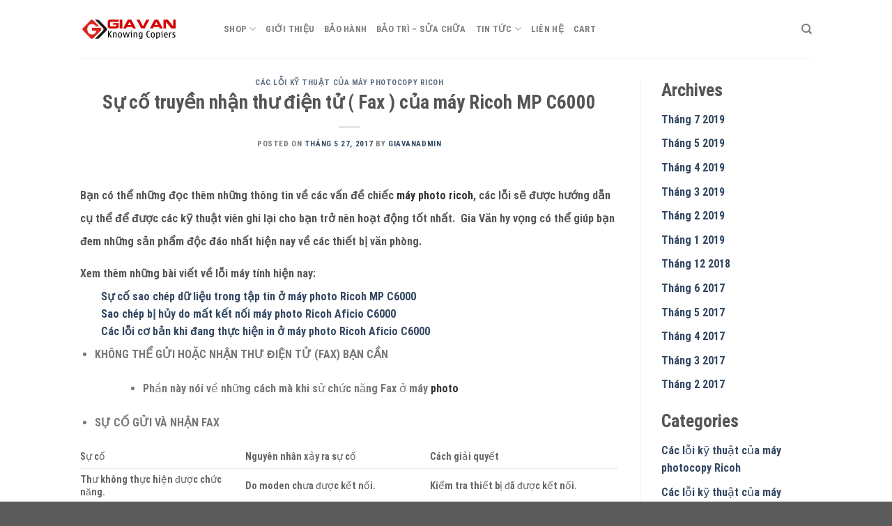

--- FILE ---
content_type: text/html; charset=UTF-8
request_url: https://giavan.vn/su-co-truyen-nhan-thu-dien-tu-fax-cua-may-ricoh-mp-c6000/
body_size: 26735
content:
<!DOCTYPE html>
<html lang="vi" class="loading-site no-js">
<head>
	<meta charset="UTF-8" />
	<link rel="profile" href="http://gmpg.org/xfn/11" />
	<link rel="pingback" href="https://giavan.vn/xmlrpc.php" />

	<script>(function(html){html.className = html.className.replace(/\bno-js\b/,'js')})(document.documentElement);</script>
<meta name='robots' content='index, follow, max-image-preview:large, max-snippet:-1, max-video-preview:-1' />
<meta name="viewport" content="width=device-width, initial-scale=1" />
	<!-- This site is optimized with the Yoast SEO plugin v24.1 - https://yoast.com/wordpress/plugins/seo/ -->
	<title>Sự cố truyền nhận thư điện tử ( Fax ) của máy Ricoh MP C6000 - Máy photocopy Toshiba</title>
	<link rel="canonical" href="https://giavan.vn/su-co-truyen-nhan-thu-dien-tu-fax-cua-may-ricoh-mp-c6000/" />
	<meta property="og:locale" content="vi_VN" />
	<meta property="og:type" content="article" />
	<meta property="og:title" content="Sự cố truyền nhận thư điện tử ( Fax ) của máy Ricoh MP C6000 - Máy photocopy Toshiba" />
	<meta property="og:description" content="Bạn có thể những đọc thêm những thông tin về các vấn đề chiếc máy photo ricoh, các lỗi sẽ được hướng dẫn cụ thể để được các kỹ thuật viên ghi lại cho bạn trở nên hoạt động tốt nhất.  Gia Văn hy vọng có thể giúp bạn đem những sản phẩm độc đáo [...]" />
	<meta property="og:url" content="https://giavan.vn/su-co-truyen-nhan-thu-dien-tu-fax-cua-may-ricoh-mp-c6000/" />
	<meta property="og:site_name" content="Máy photocopy Toshiba" />
	<meta property="article:published_time" content="2017-05-27T23:00:13+00:00" />
	<meta name="author" content="giavanadmin" />
	<meta name="twitter:card" content="summary_large_image" />
	<meta name="twitter:label1" content="Được viết bởi" />
	<meta name="twitter:data1" content="giavanadmin" />
	<meta name="twitter:label2" content="Ước tính thời gian đọc" />
	<meta name="twitter:data2" content="2 phút" />
	<script type="application/ld+json" class="yoast-schema-graph">{"@context":"https://schema.org","@graph":[{"@type":"Article","@id":"https://giavan.vn/su-co-truyen-nhan-thu-dien-tu-fax-cua-may-ricoh-mp-c6000/#article","isPartOf":{"@id":"https://giavan.vn/su-co-truyen-nhan-thu-dien-tu-fax-cua-may-ricoh-mp-c6000/"},"author":{"name":"giavanadmin","@id":"https://giavan.vn/#/schema/person/1097e860c8224aeb03419aec6df89af8"},"headline":"Sự cố truyền nhận thư điện tử ( Fax ) của máy Ricoh MP C6000","datePublished":"2017-05-27T23:00:13+00:00","dateModified":"2017-05-27T23:00:13+00:00","mainEntityOfPage":{"@id":"https://giavan.vn/su-co-truyen-nhan-thu-dien-tu-fax-cua-may-ricoh-mp-c6000/"},"wordCount":416,"publisher":{"@id":"https://giavan.vn/#organization"},"articleSection":["Các lỗi kỹ thuật của máy photocopy Ricoh"],"inLanguage":"vi"},{"@type":"WebPage","@id":"https://giavan.vn/su-co-truyen-nhan-thu-dien-tu-fax-cua-may-ricoh-mp-c6000/","url":"https://giavan.vn/su-co-truyen-nhan-thu-dien-tu-fax-cua-may-ricoh-mp-c6000/","name":"Sự cố truyền nhận thư điện tử ( Fax ) của máy Ricoh MP C6000 - Máy photocopy Toshiba","isPartOf":{"@id":"https://giavan.vn/#website"},"datePublished":"2017-05-27T23:00:13+00:00","dateModified":"2017-05-27T23:00:13+00:00","breadcrumb":{"@id":"https://giavan.vn/su-co-truyen-nhan-thu-dien-tu-fax-cua-may-ricoh-mp-c6000/#breadcrumb"},"inLanguage":"vi","potentialAction":[{"@type":"ReadAction","target":["https://giavan.vn/su-co-truyen-nhan-thu-dien-tu-fax-cua-may-ricoh-mp-c6000/"]}]},{"@type":"BreadcrumbList","@id":"https://giavan.vn/su-co-truyen-nhan-thu-dien-tu-fax-cua-may-ricoh-mp-c6000/#breadcrumb","itemListElement":[{"@type":"ListItem","position":1,"name":"Home","item":"https://giavan.vn/"},{"@type":"ListItem","position":2,"name":"Sự cố truyền nhận thư điện tử ( Fax ) của máy Ricoh MP C6000"}]},{"@type":"WebSite","@id":"https://giavan.vn/#website","url":"https://giavan.vn/","name":"Máy photocopy Toshiba","description":"Chuyên phân phối máy photocopy, tư vấn và lắp đặt miễn phí","publisher":{"@id":"https://giavan.vn/#organization"},"potentialAction":[{"@type":"SearchAction","target":{"@type":"EntryPoint","urlTemplate":"https://giavan.vn/?s={search_term_string}"},"query-input":{"@type":"PropertyValueSpecification","valueRequired":true,"valueName":"search_term_string"}}],"inLanguage":"vi"},{"@type":"Organization","@id":"https://giavan.vn/#organization","name":"Máy photocopy Toshiba","url":"https://giavan.vn/","logo":{"@type":"ImageObject","inLanguage":"vi","@id":"https://giavan.vn/#/schema/logo/image/","url":"https://giavan.vn/wp-content/uploads/2017/11/logo-giavan-new.png","contentUrl":"https://giavan.vn/wp-content/uploads/2017/11/logo-giavan-new.png","width":139,"height":30,"caption":"Máy photocopy Toshiba"},"image":{"@id":"https://giavan.vn/#/schema/logo/image/"}},{"@type":"Person","@id":"https://giavan.vn/#/schema/person/1097e860c8224aeb03419aec6df89af8","name":"giavanadmin","image":{"@type":"ImageObject","inLanguage":"vi","@id":"https://giavan.vn/#/schema/person/image/","url":"https://secure.gravatar.com/avatar/a0350b782e4af4035474008bd81ef09810001bfa74b79cdd7068ed39bcd25940?s=96&d=mm&r=g","contentUrl":"https://secure.gravatar.com/avatar/a0350b782e4af4035474008bd81ef09810001bfa74b79cdd7068ed39bcd25940?s=96&d=mm&r=g","caption":"giavanadmin"},"url":"https://giavan.vn/author/giavanadmin/"}]}</script>
	<!-- / Yoast SEO plugin. -->


<link rel='dns-prefetch' href='//cdn.jsdelivr.net' />
<link rel='prefetch' href='https://giavan.vn/wp-content/themes/flatsome/assets/js/chunk.countup.js?ver=3.16.7' />
<link rel='prefetch' href='https://giavan.vn/wp-content/themes/flatsome/assets/js/chunk.sticky-sidebar.js?ver=3.16.7' />
<link rel='prefetch' href='https://giavan.vn/wp-content/themes/flatsome/assets/js/chunk.tooltips.js?ver=3.16.7' />
<link rel='prefetch' href='https://giavan.vn/wp-content/themes/flatsome/assets/js/chunk.vendors-popups.js?ver=3.16.7' />
<link rel='prefetch' href='https://giavan.vn/wp-content/themes/flatsome/assets/js/chunk.vendors-slider.js?ver=3.16.7' />
<link rel="alternate" type="application/rss+xml" title="Dòng thông tin Máy photocopy Toshiba &raquo;" href="https://giavan.vn/feed/" />
<link rel="alternate" type="application/rss+xml" title="Máy photocopy Toshiba &raquo; Dòng bình luận" href="https://giavan.vn/comments/feed/" />
<link rel="alternate" type="application/rss+xml" title="Máy photocopy Toshiba &raquo; Sự cố truyền nhận thư điện tử ( Fax ) của máy Ricoh MP C6000 Dòng bình luận" href="https://giavan.vn/su-co-truyen-nhan-thu-dien-tu-fax-cua-may-ricoh-mp-c6000/feed/" />
<link rel="alternate" title="oNhúng (JSON)" type="application/json+oembed" href="https://giavan.vn/wp-json/oembed/1.0/embed?url=https%3A%2F%2Fgiavan.vn%2Fsu-co-truyen-nhan-thu-dien-tu-fax-cua-may-ricoh-mp-c6000%2F" />
<link rel="alternate" title="oNhúng (XML)" type="text/xml+oembed" href="https://giavan.vn/wp-json/oembed/1.0/embed?url=https%3A%2F%2Fgiavan.vn%2Fsu-co-truyen-nhan-thu-dien-tu-fax-cua-may-ricoh-mp-c6000%2F&#038;format=xml" />
<style id='wp-img-auto-sizes-contain-inline-css' type='text/css'>
img:is([sizes=auto i],[sizes^="auto," i]){contain-intrinsic-size:3000px 1500px}
/*# sourceURL=wp-img-auto-sizes-contain-inline-css */
</style>
<style id='wp-emoji-styles-inline-css' type='text/css'>

	img.wp-smiley, img.emoji {
		display: inline !important;
		border: none !important;
		box-shadow: none !important;
		height: 1em !important;
		width: 1em !important;
		margin: 0 0.07em !important;
		vertical-align: -0.1em !important;
		background: none !important;
		padding: 0 !important;
	}
/*# sourceURL=wp-emoji-styles-inline-css */
</style>
<style id='wp-block-library-inline-css' type='text/css'>
:root{--wp-block-synced-color:#7a00df;--wp-block-synced-color--rgb:122,0,223;--wp-bound-block-color:var(--wp-block-synced-color);--wp-editor-canvas-background:#ddd;--wp-admin-theme-color:#007cba;--wp-admin-theme-color--rgb:0,124,186;--wp-admin-theme-color-darker-10:#006ba1;--wp-admin-theme-color-darker-10--rgb:0,107,160.5;--wp-admin-theme-color-darker-20:#005a87;--wp-admin-theme-color-darker-20--rgb:0,90,135;--wp-admin-border-width-focus:2px}@media (min-resolution:192dpi){:root{--wp-admin-border-width-focus:1.5px}}.wp-element-button{cursor:pointer}:root .has-very-light-gray-background-color{background-color:#eee}:root .has-very-dark-gray-background-color{background-color:#313131}:root .has-very-light-gray-color{color:#eee}:root .has-very-dark-gray-color{color:#313131}:root .has-vivid-green-cyan-to-vivid-cyan-blue-gradient-background{background:linear-gradient(135deg,#00d084,#0693e3)}:root .has-purple-crush-gradient-background{background:linear-gradient(135deg,#34e2e4,#4721fb 50%,#ab1dfe)}:root .has-hazy-dawn-gradient-background{background:linear-gradient(135deg,#faaca8,#dad0ec)}:root .has-subdued-olive-gradient-background{background:linear-gradient(135deg,#fafae1,#67a671)}:root .has-atomic-cream-gradient-background{background:linear-gradient(135deg,#fdd79a,#004a59)}:root .has-nightshade-gradient-background{background:linear-gradient(135deg,#330968,#31cdcf)}:root .has-midnight-gradient-background{background:linear-gradient(135deg,#020381,#2874fc)}:root{--wp--preset--font-size--normal:16px;--wp--preset--font-size--huge:42px}.has-regular-font-size{font-size:1em}.has-larger-font-size{font-size:2.625em}.has-normal-font-size{font-size:var(--wp--preset--font-size--normal)}.has-huge-font-size{font-size:var(--wp--preset--font-size--huge)}.has-text-align-center{text-align:center}.has-text-align-left{text-align:left}.has-text-align-right{text-align:right}.has-fit-text{white-space:nowrap!important}#end-resizable-editor-section{display:none}.aligncenter{clear:both}.items-justified-left{justify-content:flex-start}.items-justified-center{justify-content:center}.items-justified-right{justify-content:flex-end}.items-justified-space-between{justify-content:space-between}.screen-reader-text{border:0;clip-path:inset(50%);height:1px;margin:-1px;overflow:hidden;padding:0;position:absolute;width:1px;word-wrap:normal!important}.screen-reader-text:focus{background-color:#ddd;clip-path:none;color:#444;display:block;font-size:1em;height:auto;left:5px;line-height:normal;padding:15px 23px 14px;text-decoration:none;top:5px;width:auto;z-index:100000}html :where(.has-border-color){border-style:solid}html :where([style*=border-top-color]){border-top-style:solid}html :where([style*=border-right-color]){border-right-style:solid}html :where([style*=border-bottom-color]){border-bottom-style:solid}html :where([style*=border-left-color]){border-left-style:solid}html :where([style*=border-width]){border-style:solid}html :where([style*=border-top-width]){border-top-style:solid}html :where([style*=border-right-width]){border-right-style:solid}html :where([style*=border-bottom-width]){border-bottom-style:solid}html :where([style*=border-left-width]){border-left-style:solid}html :where(img[class*=wp-image-]){height:auto;max-width:100%}:where(figure){margin:0 0 1em}html :where(.is-position-sticky){--wp-admin--admin-bar--position-offset:var(--wp-admin--admin-bar--height,0px)}@media screen and (max-width:600px){html :where(.is-position-sticky){--wp-admin--admin-bar--position-offset:0px}}

/*# sourceURL=wp-block-library-inline-css */
</style><style id='wp-block-archives-inline-css' type='text/css'>
.wp-block-archives{box-sizing:border-box}.wp-block-archives-dropdown label{display:block}
/*# sourceURL=https://giavan.vn/wp-includes/blocks/archives/style.min.css */
</style>
<style id='wp-block-categories-inline-css' type='text/css'>
.wp-block-categories{box-sizing:border-box}.wp-block-categories.alignleft{margin-right:2em}.wp-block-categories.alignright{margin-left:2em}.wp-block-categories.wp-block-categories-dropdown.aligncenter{text-align:center}.wp-block-categories .wp-block-categories__label{display:block;width:100%}
/*# sourceURL=https://giavan.vn/wp-includes/blocks/categories/style.min.css */
</style>
<style id='wp-block-heading-inline-css' type='text/css'>
h1:where(.wp-block-heading).has-background,h2:where(.wp-block-heading).has-background,h3:where(.wp-block-heading).has-background,h4:where(.wp-block-heading).has-background,h5:where(.wp-block-heading).has-background,h6:where(.wp-block-heading).has-background{padding:1.25em 2.375em}h1.has-text-align-left[style*=writing-mode]:where([style*=vertical-lr]),h1.has-text-align-right[style*=writing-mode]:where([style*=vertical-rl]),h2.has-text-align-left[style*=writing-mode]:where([style*=vertical-lr]),h2.has-text-align-right[style*=writing-mode]:where([style*=vertical-rl]),h3.has-text-align-left[style*=writing-mode]:where([style*=vertical-lr]),h3.has-text-align-right[style*=writing-mode]:where([style*=vertical-rl]),h4.has-text-align-left[style*=writing-mode]:where([style*=vertical-lr]),h4.has-text-align-right[style*=writing-mode]:where([style*=vertical-rl]),h5.has-text-align-left[style*=writing-mode]:where([style*=vertical-lr]),h5.has-text-align-right[style*=writing-mode]:where([style*=vertical-rl]),h6.has-text-align-left[style*=writing-mode]:where([style*=vertical-lr]),h6.has-text-align-right[style*=writing-mode]:where([style*=vertical-rl]){rotate:180deg}
/*# sourceURL=https://giavan.vn/wp-includes/blocks/heading/style.min.css */
</style>
<style id='wp-block-latest-comments-inline-css' type='text/css'>
ol.wp-block-latest-comments{box-sizing:border-box;margin-left:0}:where(.wp-block-latest-comments:not([style*=line-height] .wp-block-latest-comments__comment)){line-height:1.1}:where(.wp-block-latest-comments:not([style*=line-height] .wp-block-latest-comments__comment-excerpt p)){line-height:1.8}.has-dates :where(.wp-block-latest-comments:not([style*=line-height])),.has-excerpts :where(.wp-block-latest-comments:not([style*=line-height])){line-height:1.5}.wp-block-latest-comments .wp-block-latest-comments{padding-left:0}.wp-block-latest-comments__comment{list-style:none;margin-bottom:1em}.has-avatars .wp-block-latest-comments__comment{list-style:none;min-height:2.25em}.has-avatars .wp-block-latest-comments__comment .wp-block-latest-comments__comment-excerpt,.has-avatars .wp-block-latest-comments__comment .wp-block-latest-comments__comment-meta{margin-left:3.25em}.wp-block-latest-comments__comment-excerpt p{font-size:.875em;margin:.36em 0 1.4em}.wp-block-latest-comments__comment-date{display:block;font-size:.75em}.wp-block-latest-comments .avatar,.wp-block-latest-comments__comment-avatar{border-radius:1.5em;display:block;float:left;height:2.5em;margin-right:.75em;width:2.5em}.wp-block-latest-comments[class*=-font-size] a,.wp-block-latest-comments[style*=font-size] a{font-size:inherit}
/*# sourceURL=https://giavan.vn/wp-includes/blocks/latest-comments/style.min.css */
</style>
<style id='wp-block-latest-posts-inline-css' type='text/css'>
.wp-block-latest-posts{box-sizing:border-box}.wp-block-latest-posts.alignleft{margin-right:2em}.wp-block-latest-posts.alignright{margin-left:2em}.wp-block-latest-posts.wp-block-latest-posts__list{list-style:none}.wp-block-latest-posts.wp-block-latest-posts__list li{clear:both;overflow-wrap:break-word}.wp-block-latest-posts.is-grid{display:flex;flex-wrap:wrap}.wp-block-latest-posts.is-grid li{margin:0 1.25em 1.25em 0;width:100%}@media (min-width:600px){.wp-block-latest-posts.columns-2 li{width:calc(50% - .625em)}.wp-block-latest-posts.columns-2 li:nth-child(2n){margin-right:0}.wp-block-latest-posts.columns-3 li{width:calc(33.33333% - .83333em)}.wp-block-latest-posts.columns-3 li:nth-child(3n){margin-right:0}.wp-block-latest-posts.columns-4 li{width:calc(25% - .9375em)}.wp-block-latest-posts.columns-4 li:nth-child(4n){margin-right:0}.wp-block-latest-posts.columns-5 li{width:calc(20% - 1em)}.wp-block-latest-posts.columns-5 li:nth-child(5n){margin-right:0}.wp-block-latest-posts.columns-6 li{width:calc(16.66667% - 1.04167em)}.wp-block-latest-posts.columns-6 li:nth-child(6n){margin-right:0}}:root :where(.wp-block-latest-posts.is-grid){padding:0}:root :where(.wp-block-latest-posts.wp-block-latest-posts__list){padding-left:0}.wp-block-latest-posts__post-author,.wp-block-latest-posts__post-date{display:block;font-size:.8125em}.wp-block-latest-posts__post-excerpt,.wp-block-latest-posts__post-full-content{margin-bottom:1em;margin-top:.5em}.wp-block-latest-posts__featured-image a{display:inline-block}.wp-block-latest-posts__featured-image img{height:auto;max-width:100%;width:auto}.wp-block-latest-posts__featured-image.alignleft{float:left;margin-right:1em}.wp-block-latest-posts__featured-image.alignright{float:right;margin-left:1em}.wp-block-latest-posts__featured-image.aligncenter{margin-bottom:1em;text-align:center}
/*# sourceURL=https://giavan.vn/wp-includes/blocks/latest-posts/style.min.css */
</style>
<style id='wp-block-search-inline-css' type='text/css'>
.wp-block-search__button{margin-left:10px;word-break:normal}.wp-block-search__button.has-icon{line-height:0}.wp-block-search__button svg{height:1.25em;min-height:24px;min-width:24px;width:1.25em;fill:currentColor;vertical-align:text-bottom}:where(.wp-block-search__button){border:1px solid #ccc;padding:6px 10px}.wp-block-search__inside-wrapper{display:flex;flex:auto;flex-wrap:nowrap;max-width:100%}.wp-block-search__label{width:100%}.wp-block-search.wp-block-search__button-only .wp-block-search__button{box-sizing:border-box;display:flex;flex-shrink:0;justify-content:center;margin-left:0;max-width:100%}.wp-block-search.wp-block-search__button-only .wp-block-search__inside-wrapper{min-width:0!important;transition-property:width}.wp-block-search.wp-block-search__button-only .wp-block-search__input{flex-basis:100%;transition-duration:.3s}.wp-block-search.wp-block-search__button-only.wp-block-search__searchfield-hidden,.wp-block-search.wp-block-search__button-only.wp-block-search__searchfield-hidden .wp-block-search__inside-wrapper{overflow:hidden}.wp-block-search.wp-block-search__button-only.wp-block-search__searchfield-hidden .wp-block-search__input{border-left-width:0!important;border-right-width:0!important;flex-basis:0;flex-grow:0;margin:0;min-width:0!important;padding-left:0!important;padding-right:0!important;width:0!important}:where(.wp-block-search__input){appearance:none;border:1px solid #949494;flex-grow:1;font-family:inherit;font-size:inherit;font-style:inherit;font-weight:inherit;letter-spacing:inherit;line-height:inherit;margin-left:0;margin-right:0;min-width:3rem;padding:8px;text-decoration:unset!important;text-transform:inherit}:where(.wp-block-search__button-inside .wp-block-search__inside-wrapper){background-color:#fff;border:1px solid #949494;box-sizing:border-box;padding:4px}:where(.wp-block-search__button-inside .wp-block-search__inside-wrapper) .wp-block-search__input{border:none;border-radius:0;padding:0 4px}:where(.wp-block-search__button-inside .wp-block-search__inside-wrapper) .wp-block-search__input:focus{outline:none}:where(.wp-block-search__button-inside .wp-block-search__inside-wrapper) :where(.wp-block-search__button){padding:4px 8px}.wp-block-search.aligncenter .wp-block-search__inside-wrapper{margin:auto}.wp-block[data-align=right] .wp-block-search.wp-block-search__button-only .wp-block-search__inside-wrapper{float:right}
/*# sourceURL=https://giavan.vn/wp-includes/blocks/search/style.min.css */
</style>
<style id='wp-block-group-inline-css' type='text/css'>
.wp-block-group{box-sizing:border-box}:where(.wp-block-group.wp-block-group-is-layout-constrained){position:relative}
/*# sourceURL=https://giavan.vn/wp-includes/blocks/group/style.min.css */
</style>
<link rel='stylesheet' id='wc-blocks-style-css' href='https://giavan.vn/wp-content/plugins/woocommerce/assets/client/blocks/wc-blocks.css?ver=wc-9.5.3' type='text/css' media='all' />
<style id='global-styles-inline-css' type='text/css'>
:root{--wp--preset--aspect-ratio--square: 1;--wp--preset--aspect-ratio--4-3: 4/3;--wp--preset--aspect-ratio--3-4: 3/4;--wp--preset--aspect-ratio--3-2: 3/2;--wp--preset--aspect-ratio--2-3: 2/3;--wp--preset--aspect-ratio--16-9: 16/9;--wp--preset--aspect-ratio--9-16: 9/16;--wp--preset--color--black: #000000;--wp--preset--color--cyan-bluish-gray: #abb8c3;--wp--preset--color--white: #ffffff;--wp--preset--color--pale-pink: #f78da7;--wp--preset--color--vivid-red: #cf2e2e;--wp--preset--color--luminous-vivid-orange: #ff6900;--wp--preset--color--luminous-vivid-amber: #fcb900;--wp--preset--color--light-green-cyan: #7bdcb5;--wp--preset--color--vivid-green-cyan: #00d084;--wp--preset--color--pale-cyan-blue: #8ed1fc;--wp--preset--color--vivid-cyan-blue: #0693e3;--wp--preset--color--vivid-purple: #9b51e0;--wp--preset--gradient--vivid-cyan-blue-to-vivid-purple: linear-gradient(135deg,rgb(6,147,227) 0%,rgb(155,81,224) 100%);--wp--preset--gradient--light-green-cyan-to-vivid-green-cyan: linear-gradient(135deg,rgb(122,220,180) 0%,rgb(0,208,130) 100%);--wp--preset--gradient--luminous-vivid-amber-to-luminous-vivid-orange: linear-gradient(135deg,rgb(252,185,0) 0%,rgb(255,105,0) 100%);--wp--preset--gradient--luminous-vivid-orange-to-vivid-red: linear-gradient(135deg,rgb(255,105,0) 0%,rgb(207,46,46) 100%);--wp--preset--gradient--very-light-gray-to-cyan-bluish-gray: linear-gradient(135deg,rgb(238,238,238) 0%,rgb(169,184,195) 100%);--wp--preset--gradient--cool-to-warm-spectrum: linear-gradient(135deg,rgb(74,234,220) 0%,rgb(151,120,209) 20%,rgb(207,42,186) 40%,rgb(238,44,130) 60%,rgb(251,105,98) 80%,rgb(254,248,76) 100%);--wp--preset--gradient--blush-light-purple: linear-gradient(135deg,rgb(255,206,236) 0%,rgb(152,150,240) 100%);--wp--preset--gradient--blush-bordeaux: linear-gradient(135deg,rgb(254,205,165) 0%,rgb(254,45,45) 50%,rgb(107,0,62) 100%);--wp--preset--gradient--luminous-dusk: linear-gradient(135deg,rgb(255,203,112) 0%,rgb(199,81,192) 50%,rgb(65,88,208) 100%);--wp--preset--gradient--pale-ocean: linear-gradient(135deg,rgb(255,245,203) 0%,rgb(182,227,212) 50%,rgb(51,167,181) 100%);--wp--preset--gradient--electric-grass: linear-gradient(135deg,rgb(202,248,128) 0%,rgb(113,206,126) 100%);--wp--preset--gradient--midnight: linear-gradient(135deg,rgb(2,3,129) 0%,rgb(40,116,252) 100%);--wp--preset--font-size--small: 13px;--wp--preset--font-size--medium: 20px;--wp--preset--font-size--large: 36px;--wp--preset--font-size--x-large: 42px;--wp--preset--font-family--inter: "Inter", sans-serif;--wp--preset--font-family--cardo: Cardo;--wp--preset--spacing--20: 0.44rem;--wp--preset--spacing--30: 0.67rem;--wp--preset--spacing--40: 1rem;--wp--preset--spacing--50: 1.5rem;--wp--preset--spacing--60: 2.25rem;--wp--preset--spacing--70: 3.38rem;--wp--preset--spacing--80: 5.06rem;--wp--preset--shadow--natural: 6px 6px 9px rgba(0, 0, 0, 0.2);--wp--preset--shadow--deep: 12px 12px 50px rgba(0, 0, 0, 0.4);--wp--preset--shadow--sharp: 6px 6px 0px rgba(0, 0, 0, 0.2);--wp--preset--shadow--outlined: 6px 6px 0px -3px rgb(255, 255, 255), 6px 6px rgb(0, 0, 0);--wp--preset--shadow--crisp: 6px 6px 0px rgb(0, 0, 0);}:where(.is-layout-flex){gap: 0.5em;}:where(.is-layout-grid){gap: 0.5em;}body .is-layout-flex{display: flex;}.is-layout-flex{flex-wrap: wrap;align-items: center;}.is-layout-flex > :is(*, div){margin: 0;}body .is-layout-grid{display: grid;}.is-layout-grid > :is(*, div){margin: 0;}:where(.wp-block-columns.is-layout-flex){gap: 2em;}:where(.wp-block-columns.is-layout-grid){gap: 2em;}:where(.wp-block-post-template.is-layout-flex){gap: 1.25em;}:where(.wp-block-post-template.is-layout-grid){gap: 1.25em;}.has-black-color{color: var(--wp--preset--color--black) !important;}.has-cyan-bluish-gray-color{color: var(--wp--preset--color--cyan-bluish-gray) !important;}.has-white-color{color: var(--wp--preset--color--white) !important;}.has-pale-pink-color{color: var(--wp--preset--color--pale-pink) !important;}.has-vivid-red-color{color: var(--wp--preset--color--vivid-red) !important;}.has-luminous-vivid-orange-color{color: var(--wp--preset--color--luminous-vivid-orange) !important;}.has-luminous-vivid-amber-color{color: var(--wp--preset--color--luminous-vivid-amber) !important;}.has-light-green-cyan-color{color: var(--wp--preset--color--light-green-cyan) !important;}.has-vivid-green-cyan-color{color: var(--wp--preset--color--vivid-green-cyan) !important;}.has-pale-cyan-blue-color{color: var(--wp--preset--color--pale-cyan-blue) !important;}.has-vivid-cyan-blue-color{color: var(--wp--preset--color--vivid-cyan-blue) !important;}.has-vivid-purple-color{color: var(--wp--preset--color--vivid-purple) !important;}.has-black-background-color{background-color: var(--wp--preset--color--black) !important;}.has-cyan-bluish-gray-background-color{background-color: var(--wp--preset--color--cyan-bluish-gray) !important;}.has-white-background-color{background-color: var(--wp--preset--color--white) !important;}.has-pale-pink-background-color{background-color: var(--wp--preset--color--pale-pink) !important;}.has-vivid-red-background-color{background-color: var(--wp--preset--color--vivid-red) !important;}.has-luminous-vivid-orange-background-color{background-color: var(--wp--preset--color--luminous-vivid-orange) !important;}.has-luminous-vivid-amber-background-color{background-color: var(--wp--preset--color--luminous-vivid-amber) !important;}.has-light-green-cyan-background-color{background-color: var(--wp--preset--color--light-green-cyan) !important;}.has-vivid-green-cyan-background-color{background-color: var(--wp--preset--color--vivid-green-cyan) !important;}.has-pale-cyan-blue-background-color{background-color: var(--wp--preset--color--pale-cyan-blue) !important;}.has-vivid-cyan-blue-background-color{background-color: var(--wp--preset--color--vivid-cyan-blue) !important;}.has-vivid-purple-background-color{background-color: var(--wp--preset--color--vivid-purple) !important;}.has-black-border-color{border-color: var(--wp--preset--color--black) !important;}.has-cyan-bluish-gray-border-color{border-color: var(--wp--preset--color--cyan-bluish-gray) !important;}.has-white-border-color{border-color: var(--wp--preset--color--white) !important;}.has-pale-pink-border-color{border-color: var(--wp--preset--color--pale-pink) !important;}.has-vivid-red-border-color{border-color: var(--wp--preset--color--vivid-red) !important;}.has-luminous-vivid-orange-border-color{border-color: var(--wp--preset--color--luminous-vivid-orange) !important;}.has-luminous-vivid-amber-border-color{border-color: var(--wp--preset--color--luminous-vivid-amber) !important;}.has-light-green-cyan-border-color{border-color: var(--wp--preset--color--light-green-cyan) !important;}.has-vivid-green-cyan-border-color{border-color: var(--wp--preset--color--vivid-green-cyan) !important;}.has-pale-cyan-blue-border-color{border-color: var(--wp--preset--color--pale-cyan-blue) !important;}.has-vivid-cyan-blue-border-color{border-color: var(--wp--preset--color--vivid-cyan-blue) !important;}.has-vivid-purple-border-color{border-color: var(--wp--preset--color--vivid-purple) !important;}.has-vivid-cyan-blue-to-vivid-purple-gradient-background{background: var(--wp--preset--gradient--vivid-cyan-blue-to-vivid-purple) !important;}.has-light-green-cyan-to-vivid-green-cyan-gradient-background{background: var(--wp--preset--gradient--light-green-cyan-to-vivid-green-cyan) !important;}.has-luminous-vivid-amber-to-luminous-vivid-orange-gradient-background{background: var(--wp--preset--gradient--luminous-vivid-amber-to-luminous-vivid-orange) !important;}.has-luminous-vivid-orange-to-vivid-red-gradient-background{background: var(--wp--preset--gradient--luminous-vivid-orange-to-vivid-red) !important;}.has-very-light-gray-to-cyan-bluish-gray-gradient-background{background: var(--wp--preset--gradient--very-light-gray-to-cyan-bluish-gray) !important;}.has-cool-to-warm-spectrum-gradient-background{background: var(--wp--preset--gradient--cool-to-warm-spectrum) !important;}.has-blush-light-purple-gradient-background{background: var(--wp--preset--gradient--blush-light-purple) !important;}.has-blush-bordeaux-gradient-background{background: var(--wp--preset--gradient--blush-bordeaux) !important;}.has-luminous-dusk-gradient-background{background: var(--wp--preset--gradient--luminous-dusk) !important;}.has-pale-ocean-gradient-background{background: var(--wp--preset--gradient--pale-ocean) !important;}.has-electric-grass-gradient-background{background: var(--wp--preset--gradient--electric-grass) !important;}.has-midnight-gradient-background{background: var(--wp--preset--gradient--midnight) !important;}.has-small-font-size{font-size: var(--wp--preset--font-size--small) !important;}.has-medium-font-size{font-size: var(--wp--preset--font-size--medium) !important;}.has-large-font-size{font-size: var(--wp--preset--font-size--large) !important;}.has-x-large-font-size{font-size: var(--wp--preset--font-size--x-large) !important;}
/*# sourceURL=global-styles-inline-css */
</style>

<style id='classic-theme-styles-inline-css' type='text/css'>
/*! This file is auto-generated */
.wp-block-button__link{color:#fff;background-color:#32373c;border-radius:9999px;box-shadow:none;text-decoration:none;padding:calc(.667em + 2px) calc(1.333em + 2px);font-size:1.125em}.wp-block-file__button{background:#32373c;color:#fff;text-decoration:none}
/*# sourceURL=/wp-includes/css/classic-themes.min.css */
</style>
<style id='woocommerce-inline-inline-css' type='text/css'>
.woocommerce form .form-row .required { visibility: visible; }
/*# sourceURL=woocommerce-inline-inline-css */
</style>
<link rel='stylesheet' id='flatsome-main-css' href='https://giavan.vn/wp-content/themes/flatsome/assets/css/flatsome.css?ver=3.16.7' type='text/css' media='all' />
<style id='flatsome-main-inline-css' type='text/css'>
@font-face {
				font-family: "fl-icons";
				font-display: block;
				src: url(https://giavan.vn/wp-content/themes/flatsome/assets/css/icons/fl-icons.eot?v=3.16.7);
				src:
					url(https://giavan.vn/wp-content/themes/flatsome/assets/css/icons/fl-icons.eot#iefix?v=3.16.7) format("embedded-opentype"),
					url(https://giavan.vn/wp-content/themes/flatsome/assets/css/icons/fl-icons.woff2?v=3.16.7) format("woff2"),
					url(https://giavan.vn/wp-content/themes/flatsome/assets/css/icons/fl-icons.ttf?v=3.16.7) format("truetype"),
					url(https://giavan.vn/wp-content/themes/flatsome/assets/css/icons/fl-icons.woff?v=3.16.7) format("woff"),
					url(https://giavan.vn/wp-content/themes/flatsome/assets/css/icons/fl-icons.svg?v=3.16.7#fl-icons) format("svg");
			}
/*# sourceURL=flatsome-main-inline-css */
</style>
<link rel='stylesheet' id='flatsome-shop-css' href='https://giavan.vn/wp-content/themes/flatsome/assets/css/flatsome-shop.css?ver=3.16.7' type='text/css' media='all' />
<link rel='stylesheet' id='flatsome-style-css' href='https://giavan.vn/wp-content/themes/flatsome-child/style.css?ver=3.0' type='text/css' media='all' />
<script type="text/javascript" src="https://giavan.vn/wp-includes/js/jquery/jquery.min.js?ver=3.7.1" id="jquery-core-js"></script>
<script type="text/javascript" src="https://giavan.vn/wp-includes/js/jquery/jquery-migrate.min.js?ver=3.4.1" id="jquery-migrate-js"></script>
<script type="text/javascript" src="https://giavan.vn/wp-content/plugins/woocommerce/assets/js/jquery-blockui/jquery.blockUI.min.js?ver=2.7.0-wc.9.5.3" id="jquery-blockui-js" data-wp-strategy="defer"></script>
<script type="text/javascript" id="wc-add-to-cart-js-extra">
/* <![CDATA[ */
var wc_add_to_cart_params = {"ajax_url":"/wp-admin/admin-ajax.php","wc_ajax_url":"/?wc-ajax=%%endpoint%%","i18n_view_cart":"Xem gi\u1ecf h\u00e0ng","cart_url":"https://giavan.vn/cart/","is_cart":"","cart_redirect_after_add":"no"};
//# sourceURL=wc-add-to-cart-js-extra
/* ]]> */
</script>
<script type="text/javascript" src="https://giavan.vn/wp-content/plugins/woocommerce/assets/js/frontend/add-to-cart.min.js?ver=9.5.3" id="wc-add-to-cart-js" data-wp-strategy="defer"></script>
<script type="text/javascript" src="https://giavan.vn/wp-content/plugins/woocommerce/assets/js/js-cookie/js.cookie.min.js?ver=2.1.4-wc.9.5.3" id="js-cookie-js" defer="defer" data-wp-strategy="defer"></script>
<script type="text/javascript" id="woocommerce-js-extra">
/* <![CDATA[ */
var woocommerce_params = {"ajax_url":"/wp-admin/admin-ajax.php","wc_ajax_url":"/?wc-ajax=%%endpoint%%"};
//# sourceURL=woocommerce-js-extra
/* ]]> */
</script>
<script type="text/javascript" src="https://giavan.vn/wp-content/plugins/woocommerce/assets/js/frontend/woocommerce.min.js?ver=9.5.3" id="woocommerce-js" defer="defer" data-wp-strategy="defer"></script>
<script type="text/javascript" src="https://giavan.vn/wp-content/plugins/js_composer/assets/js/vendors/woocommerce-add-to-cart.js?ver=8.1" id="vc_woocommerce-add-to-cart-js-js"></script>
<script></script><link rel="https://api.w.org/" href="https://giavan.vn/wp-json/" /><link rel="alternate" title="JSON" type="application/json" href="https://giavan.vn/wp-json/wp/v2/posts/3771" /><link rel="EditURI" type="application/rsd+xml" title="RSD" href="https://giavan.vn/xmlrpc.php?rsd" />
<meta name="generator" content="WordPress 6.9" />
<meta name="generator" content="WooCommerce 9.5.3" />
<link rel='shortlink' href='https://giavan.vn/?p=3771' />
<style>.bg{opacity: 0; transition: opacity 1s; -webkit-transition: opacity 1s;} .bg-loaded{opacity: 1;}</style>	<noscript><style>.woocommerce-product-gallery{ opacity: 1 !important; }</style></noscript>
	<meta name="generator" content="Powered by WPBakery Page Builder - drag and drop page builder for WordPress."/>
<style class='wp-fonts-local' type='text/css'>
@font-face{font-family:Inter;font-style:normal;font-weight:300 900;font-display:fallback;src:url('https://giavan.vn/wp-content/plugins/woocommerce/assets/fonts/Inter-VariableFont_slnt,wght.woff2') format('woff2');font-stretch:normal;}
@font-face{font-family:Cardo;font-style:normal;font-weight:400;font-display:fallback;src:url('https://giavan.vn/wp-content/plugins/woocommerce/assets/fonts/cardo_normal_400.woff2') format('woff2');}
</style>
<link rel="icon" href="https://giavan.vn/wp-content/uploads/2019/05/cropped-logogiava-32x32.png" sizes="32x32" />
<link rel="icon" href="https://giavan.vn/wp-content/uploads/2019/05/cropped-logogiava-192x192.png" sizes="192x192" />
<link rel="apple-touch-icon" href="https://giavan.vn/wp-content/uploads/2019/05/cropped-logogiava-180x180.png" />
<meta name="msapplication-TileImage" content="https://giavan.vn/wp-content/uploads/2019/05/cropped-logogiava-270x270.png" />
<style id="custom-css" type="text/css">:root {--primary-color: #446084;}.header-main{height: 83px}#logo img{max-height: 83px}#logo{width:176px;}.header-bottom{min-height: 10px}.header-top{min-height: 30px}.transparent .header-main{height: 30px}.transparent #logo img{max-height: 30px}.has-transparent + .page-title:first-of-type,.has-transparent + #main > .page-title,.has-transparent + #main > div > .page-title,.has-transparent + #main .page-header-wrapper:first-of-type .page-title{padding-top: 30px;}.header.show-on-scroll,.stuck .header-main{height:70px!important}.stuck #logo img{max-height: 70px!important}.header-bg-color {background-color: rgba(255,255,255,0.9)}.header-bottom {background-color: #f1f1f1}.header-main .nav > li > a{line-height: 16px }@media (max-width: 549px) {.header-main{height: 70px}#logo img{max-height: 70px}}body{font-size: 100%;}@media screen and (max-width: 549px){body{font-size: 100%;}}body{font-family: "Roboto Condensed", sans-serif;}body {font-weight: 400;font-style: normal;}.nav > li > a {font-family: "Roboto Condensed", sans-serif;}.mobile-sidebar-levels-2 .nav > li > ul > li > a {font-family: "Roboto Condensed", sans-serif;}.nav > li > a,.mobile-sidebar-levels-2 .nav > li > ul > li > a {font-weight: 700;font-style: normal;}h1,h2,h3,h4,h5,h6,.heading-font, .off-canvas-center .nav-sidebar.nav-vertical > li > a{font-family: "Roboto Condensed", sans-serif;}h1,h2,h3,h4,h5,h6,.heading-font,.banner h1,.banner h2 {font-weight: 700;font-style: normal;}.alt-font{font-family: "Dancing Script", sans-serif;}.alt-font {font-weight: 400!important;font-style: normal!important;}@media screen and (min-width: 550px){.products .box-vertical .box-image{min-width: 300px!important;width: 300px!important;}}.nav-vertical-fly-out > li + li {border-top-width: 1px; border-top-style: solid;}.label-new.menu-item > a:after{content:"New";}.label-hot.menu-item > a:after{content:"Hot";}.label-sale.menu-item > a:after{content:"Sale";}.label-popular.menu-item > a:after{content:"Popular";}</style><style id="kirki-inline-styles">/* cyrillic-ext */
@font-face {
  font-family: 'Roboto Condensed';
  font-style: normal;
  font-weight: 400;
  font-display: swap;
  src: url(https://giavan.vn/wp-content/fonts/roboto-condensed/font) format('woff');
  unicode-range: U+0460-052F, U+1C80-1C8A, U+20B4, U+2DE0-2DFF, U+A640-A69F, U+FE2E-FE2F;
}
/* cyrillic */
@font-face {
  font-family: 'Roboto Condensed';
  font-style: normal;
  font-weight: 400;
  font-display: swap;
  src: url(https://giavan.vn/wp-content/fonts/roboto-condensed/font) format('woff');
  unicode-range: U+0301, U+0400-045F, U+0490-0491, U+04B0-04B1, U+2116;
}
/* greek-ext */
@font-face {
  font-family: 'Roboto Condensed';
  font-style: normal;
  font-weight: 400;
  font-display: swap;
  src: url(https://giavan.vn/wp-content/fonts/roboto-condensed/font) format('woff');
  unicode-range: U+1F00-1FFF;
}
/* greek */
@font-face {
  font-family: 'Roboto Condensed';
  font-style: normal;
  font-weight: 400;
  font-display: swap;
  src: url(https://giavan.vn/wp-content/fonts/roboto-condensed/font) format('woff');
  unicode-range: U+0370-0377, U+037A-037F, U+0384-038A, U+038C, U+038E-03A1, U+03A3-03FF;
}
/* vietnamese */
@font-face {
  font-family: 'Roboto Condensed';
  font-style: normal;
  font-weight: 400;
  font-display: swap;
  src: url(https://giavan.vn/wp-content/fonts/roboto-condensed/font) format('woff');
  unicode-range: U+0102-0103, U+0110-0111, U+0128-0129, U+0168-0169, U+01A0-01A1, U+01AF-01B0, U+0300-0301, U+0303-0304, U+0308-0309, U+0323, U+0329, U+1EA0-1EF9, U+20AB;
}
/* latin-ext */
@font-face {
  font-family: 'Roboto Condensed';
  font-style: normal;
  font-weight: 400;
  font-display: swap;
  src: url(https://giavan.vn/wp-content/fonts/roboto-condensed/font) format('woff');
  unicode-range: U+0100-02BA, U+02BD-02C5, U+02C7-02CC, U+02CE-02D7, U+02DD-02FF, U+0304, U+0308, U+0329, U+1D00-1DBF, U+1E00-1E9F, U+1EF2-1EFF, U+2020, U+20A0-20AB, U+20AD-20C0, U+2113, U+2C60-2C7F, U+A720-A7FF;
}
/* latin */
@font-face {
  font-family: 'Roboto Condensed';
  font-style: normal;
  font-weight: 400;
  font-display: swap;
  src: url(https://giavan.vn/wp-content/fonts/roboto-condensed/font) format('woff');
  unicode-range: U+0000-00FF, U+0131, U+0152-0153, U+02BB-02BC, U+02C6, U+02DA, U+02DC, U+0304, U+0308, U+0329, U+2000-206F, U+20AC, U+2122, U+2191, U+2193, U+2212, U+2215, U+FEFF, U+FFFD;
}
/* cyrillic-ext */
@font-face {
  font-family: 'Roboto Condensed';
  font-style: normal;
  font-weight: 700;
  font-display: swap;
  src: url(https://giavan.vn/wp-content/fonts/roboto-condensed/font) format('woff');
  unicode-range: U+0460-052F, U+1C80-1C8A, U+20B4, U+2DE0-2DFF, U+A640-A69F, U+FE2E-FE2F;
}
/* cyrillic */
@font-face {
  font-family: 'Roboto Condensed';
  font-style: normal;
  font-weight: 700;
  font-display: swap;
  src: url(https://giavan.vn/wp-content/fonts/roboto-condensed/font) format('woff');
  unicode-range: U+0301, U+0400-045F, U+0490-0491, U+04B0-04B1, U+2116;
}
/* greek-ext */
@font-face {
  font-family: 'Roboto Condensed';
  font-style: normal;
  font-weight: 700;
  font-display: swap;
  src: url(https://giavan.vn/wp-content/fonts/roboto-condensed/font) format('woff');
  unicode-range: U+1F00-1FFF;
}
/* greek */
@font-face {
  font-family: 'Roboto Condensed';
  font-style: normal;
  font-weight: 700;
  font-display: swap;
  src: url(https://giavan.vn/wp-content/fonts/roboto-condensed/font) format('woff');
  unicode-range: U+0370-0377, U+037A-037F, U+0384-038A, U+038C, U+038E-03A1, U+03A3-03FF;
}
/* vietnamese */
@font-face {
  font-family: 'Roboto Condensed';
  font-style: normal;
  font-weight: 700;
  font-display: swap;
  src: url(https://giavan.vn/wp-content/fonts/roboto-condensed/font) format('woff');
  unicode-range: U+0102-0103, U+0110-0111, U+0128-0129, U+0168-0169, U+01A0-01A1, U+01AF-01B0, U+0300-0301, U+0303-0304, U+0308-0309, U+0323, U+0329, U+1EA0-1EF9, U+20AB;
}
/* latin-ext */
@font-face {
  font-family: 'Roboto Condensed';
  font-style: normal;
  font-weight: 700;
  font-display: swap;
  src: url(https://giavan.vn/wp-content/fonts/roboto-condensed/font) format('woff');
  unicode-range: U+0100-02BA, U+02BD-02C5, U+02C7-02CC, U+02CE-02D7, U+02DD-02FF, U+0304, U+0308, U+0329, U+1D00-1DBF, U+1E00-1E9F, U+1EF2-1EFF, U+2020, U+20A0-20AB, U+20AD-20C0, U+2113, U+2C60-2C7F, U+A720-A7FF;
}
/* latin */
@font-face {
  font-family: 'Roboto Condensed';
  font-style: normal;
  font-weight: 700;
  font-display: swap;
  src: url(https://giavan.vn/wp-content/fonts/roboto-condensed/font) format('woff');
  unicode-range: U+0000-00FF, U+0131, U+0152-0153, U+02BB-02BC, U+02C6, U+02DA, U+02DC, U+0304, U+0308, U+0329, U+2000-206F, U+20AC, U+2122, U+2191, U+2193, U+2212, U+2215, U+FEFF, U+FFFD;
}/* vietnamese */
@font-face {
  font-family: 'Dancing Script';
  font-style: normal;
  font-weight: 400;
  font-display: swap;
  src: url(https://giavan.vn/wp-content/fonts/dancing-script/font) format('woff');
  unicode-range: U+0102-0103, U+0110-0111, U+0128-0129, U+0168-0169, U+01A0-01A1, U+01AF-01B0, U+0300-0301, U+0303-0304, U+0308-0309, U+0323, U+0329, U+1EA0-1EF9, U+20AB;
}
/* latin-ext */
@font-face {
  font-family: 'Dancing Script';
  font-style: normal;
  font-weight: 400;
  font-display: swap;
  src: url(https://giavan.vn/wp-content/fonts/dancing-script/font) format('woff');
  unicode-range: U+0100-02BA, U+02BD-02C5, U+02C7-02CC, U+02CE-02D7, U+02DD-02FF, U+0304, U+0308, U+0329, U+1D00-1DBF, U+1E00-1E9F, U+1EF2-1EFF, U+2020, U+20A0-20AB, U+20AD-20C0, U+2113, U+2C60-2C7F, U+A720-A7FF;
}
/* latin */
@font-face {
  font-family: 'Dancing Script';
  font-style: normal;
  font-weight: 400;
  font-display: swap;
  src: url(https://giavan.vn/wp-content/fonts/dancing-script/font) format('woff');
  unicode-range: U+0000-00FF, U+0131, U+0152-0153, U+02BB-02BC, U+02C6, U+02DA, U+02DC, U+0304, U+0308, U+0329, U+2000-206F, U+20AC, U+2122, U+2191, U+2193, U+2212, U+2215, U+FEFF, U+FFFD;
}</style><noscript><style> .wpb_animate_when_almost_visible { opacity: 1; }</style></noscript></head>

<body class="wp-singular post-template-default single single-post postid-3771 single-format-standard wp-custom-logo wp-theme-flatsome wp-child-theme-flatsome-child theme-flatsome woocommerce-no-js lightbox nav-dropdown-has-arrow nav-dropdown-has-shadow nav-dropdown-has-border wpb-js-composer js-comp-ver-8.1 vc_responsive">


<a class="skip-link screen-reader-text" href="#main">Skip to content</a>

<div id="wrapper">

	
	<header id="header" class="header has-sticky sticky-jump">
		<div class="header-wrapper">
			<div id="masthead" class="header-main ">
      <div class="header-inner flex-row container logo-left medium-logo-center" role="navigation">

          <!-- Logo -->
          <div id="logo" class="flex-col logo">
            
<!-- Header logo -->
<a href="https://giavan.vn/" title="Máy photocopy Toshiba - Chuyên phân phối máy photocopy, tư vấn và lắp đặt miễn phí" rel="home">
		<img width="139" height="30" src="https://giavan.vn/wp-content/uploads/2017/11/logo-giavan-new.png" class="header_logo header-logo" alt="Máy photocopy Toshiba"/><img  width="139" height="30" src="https://giavan.vn/wp-content/uploads/2017/11/logo-giavan-new.png" class="header-logo-dark" alt="Máy photocopy Toshiba"/></a>
          </div>

          <!-- Mobile Left Elements -->
          <div class="flex-col show-for-medium flex-left">
            <ul class="mobile-nav nav nav-left ">
              <li class="nav-icon has-icon">
  		<a href="#" data-open="#main-menu" data-pos="left" data-bg="main-menu-overlay" data-color="" class="is-small" aria-label="Menu" aria-controls="main-menu" aria-expanded="false">

		  <i class="icon-menu" ></i>
		  		</a>
	</li>
            </ul>
          </div>

          <!-- Left Elements -->
          <div class="flex-col hide-for-medium flex-left
            flex-grow">
            <ul class="header-nav header-nav-main nav nav-left  nav-uppercase" >
              <li id="menu-item-5334" class="menu-item menu-item-type-post_type menu-item-object-page menu-item-has-children menu-item-5334 menu-item-design-default has-dropdown"><a href="https://giavan.vn/shop/" class="nav-top-link" aria-expanded="false" aria-haspopup="menu">Shop<i class="icon-angle-down" ></i></a>
<ul class="sub-menu nav-dropdown nav-dropdown-default">
	<li id="menu-item-5374" class="menu-item menu-item-type-custom menu-item-object-custom menu-item-has-children menu-item-5374 nav-dropdown-col"><a href="#">Mục 1</a>
	<ul class="sub-menu nav-column nav-dropdown-default">
		<li id="menu-item-5335" class="menu-item menu-item-type-taxonomy menu-item-object-product_cat menu-item-has-children menu-item-5335"><a href="https://giavan.vn/danh-muc/cho-thue-may-photocopy/">Cho thuê máy photocopy</a>
		<ul class="sub-menu nav-column nav-dropdown-default">
			<li id="menu-item-5359" class="menu-item menu-item-type-taxonomy menu-item-object-product_cat menu-item-5359"><a href="https://giavan.vn/danh-muc/cho-thue-may-photocopy/mau/">Dịch vụ Cho thuê máy photocopy màu</a></li>
			<li id="menu-item-5360" class="menu-item menu-item-type-taxonomy menu-item-object-product_cat menu-item-has-children menu-item-5360"><a href="https://giavan.vn/danh-muc/may-in-phun-mau-kho-lon/">Máy in phun màu khổ lớn</a>
			<ul class="sub-menu nav-column nav-dropdown-default">
				<li id="menu-item-5361" class="menu-item menu-item-type-taxonomy menu-item-object-product_cat menu-item-5361"><a href="https://giavan.vn/danh-muc/may-in-phun-mau-kho-lon/epson/">Máy in phun màu khổ lớn Epson</a></li>
				<li id="menu-item-5362" class="menu-item menu-item-type-taxonomy menu-item-object-product_cat menu-item-5362"><a href="https://giavan.vn/danh-muc/may-in-phun-mau-kho-lon/hp/">Máy in phun màu khổ lớn HP</a></li>
			</ul>
</li>
			<li id="menu-item-5363" class="menu-item menu-item-type-taxonomy menu-item-object-product_cat menu-item-has-children menu-item-5363"><a href="https://giavan.vn/danh-muc/may-in-sieu-toc/">Máy in siêu tốc</a>
			<ul class="sub-menu nav-column nav-dropdown-default">
				<li id="menu-item-5364" class="menu-item menu-item-type-taxonomy menu-item-object-product_cat menu-item-5364"><a href="https://giavan.vn/danh-muc/may-in-sieu-toc/may-in-sieu-toc-priport/">Máy in siêu tốc Priport</a></li>
				<li id="menu-item-5365" class="menu-item menu-item-type-taxonomy menu-item-object-product_cat menu-item-5365"><a href="https://giavan.vn/danh-muc/may-in-sieu-toc/riso/">Máy in siêu tốc Riso</a></li>
			</ul>
</li>
		</ul>
</li>
	</ul>
</li>
	<li id="menu-item-5375" class="menu-item menu-item-type-custom menu-item-object-custom menu-item-has-children menu-item-5375 nav-dropdown-col"><a href="#">Mục 2</a>
	<ul class="sub-menu nav-column nav-dropdown-default">
		<li id="menu-item-5366" class="menu-item menu-item-type-taxonomy menu-item-object-product_cat menu-item-5366"><a href="https://giavan.vn/danh-muc/may-photocopy-danh-cho-van-phong/">Máy photocopy dành cho văn phòng</a></li>
		<li id="menu-item-5367" class="menu-item menu-item-type-taxonomy menu-item-object-product_cat menu-item-5367"><a href="https://giavan.vn/danh-muc/may-photocopy-dich-vu/">Máy photocopy dịch vụ</a></li>
		<li id="menu-item-5368" class="menu-item menu-item-type-taxonomy menu-item-object-product_cat menu-item-5368"><a href="https://giavan.vn/danh-muc/may-photocopy-da-qua-su-dung/">Máy photocopy đã qua sử dụng</a></li>
		<li id="menu-item-5369" class="menu-item menu-item-type-taxonomy menu-item-object-product_cat menu-item-5369"><a href="https://giavan.vn/danh-muc/may-photocopy-kho-a0/">Máy photocopy khổ A0</a></li>
		<li id="menu-item-5370" class="menu-item menu-item-type-taxonomy menu-item-object-product_cat menu-item-5370"><a href="https://giavan.vn/danh-muc/may-photocopy-mau/">Máy photocopy màu</a></li>
		<li id="menu-item-5371" class="menu-item menu-item-type-taxonomy menu-item-object-product_cat menu-item-5371"><a href="https://giavan.vn/danh-muc/may-photocopy-moi-100/">Máy photocopy mới 100%</a></li>
		<li id="menu-item-5372" class="menu-item menu-item-type-taxonomy menu-item-object-product_cat menu-item-5372"><a href="https://giavan.vn/danh-muc/may-photocopy-ricoh/">Máy Photocopy Ricoh</a></li>
		<li id="menu-item-5373" class="menu-item menu-item-type-taxonomy menu-item-object-product_cat menu-item-5373"><a href="https://giavan.vn/danh-muc/may-photocopy-toshiba/">Máy photocopy toshiba</a></li>
	</ul>
</li>
</ul>
</li>
<li id="menu-item-5167" class="menu-item menu-item-type-post_type menu-item-object-page menu-item-5167 menu-item-design-default"><a href="https://giavan.vn/gioi-thieu/" class="nav-top-link">Giới thiệu</a></li>
<li id="menu-item-5174" class="menu-item menu-item-type-post_type menu-item-object-page menu-item-5174 menu-item-design-default"><a href="https://giavan.vn/quy-dinh-bao-hanh-may-photocopy-tai-gia-van/" class="nav-top-link">Bảo hành</a></li>
<li id="menu-item-5169" class="menu-item menu-item-type-post_type menu-item-object-page menu-item-5169 menu-item-design-default"><a href="https://giavan.vn/dich-vu-bao-tri-va-sua-chua-may-photocopy/" class="nav-top-link">Bảo trì &#8211; Sửa chữa</a></li>
<li id="menu-item-5148" class="menu-item menu-item-type-taxonomy menu-item-object-category current-post-ancestor menu-item-has-children menu-item-5148 menu-item-design-default has-dropdown"><a href="https://giavan.vn/category/tin-tuc/" class="nav-top-link" aria-expanded="false" aria-haspopup="menu">Tin Tức<i class="icon-angle-down" ></i></a>
<ul class="sub-menu nav-dropdown nav-dropdown-default">
	<li id="menu-item-5146" class="menu-item menu-item-type-taxonomy menu-item-object-category current-post-ancestor current-menu-parent current-post-parent menu-item-5146 active"><a href="https://giavan.vn/category/tin-tuc/cac-loi-ky-thuat-cua-may-photocopy-ricoh/">Các Lỗi Máy Ricoh</a></li>
	<li id="menu-item-5147" class="menu-item menu-item-type-taxonomy menu-item-object-category menu-item-5147"><a href="https://giavan.vn/category/tin-tuc/cac-loi-ky-thuat-cua-may-photocopy-toshiba/">Các Lỗi Máy Toshiba</a></li>
</ul>
</li>
<li id="menu-item-5170" class="menu-item menu-item-type-post_type menu-item-object-page menu-item-5170 menu-item-design-default"><a href="https://giavan.vn/lien-he/" class="nav-top-link">Liên hệ</a></li>
<li id="menu-item-5173" class="menu-item menu-item-type-post_type menu-item-object-page menu-item-5173 menu-item-design-default"><a href="https://giavan.vn/cart-2/" class="nav-top-link">Cart</a></li>
            </ul>
          </div>

          <!-- Right Elements -->
          <div class="flex-col hide-for-medium flex-right">
            <ul class="header-nav header-nav-main nav nav-right  nav-uppercase">
              <li class="header-search header-search-dropdown has-icon has-dropdown menu-item-has-children">
		<a href="#" aria-label="Tìm kiếm" class="is-small"><i class="icon-search" ></i></a>
		<ul class="nav-dropdown nav-dropdown-default">
	 	<li class="header-search-form search-form html relative has-icon">
	<div class="header-search-form-wrapper">
		<div class="searchform-wrapper ux-search-box relative is-normal"><form role="search" method="get" class="searchform" action="https://giavan.vn/">
	<div class="flex-row relative">
						<div class="flex-col flex-grow">
			<label class="screen-reader-text" for="woocommerce-product-search-field-0">Tìm kiếm:</label>
			<input type="search" id="woocommerce-product-search-field-0" class="search-field mb-0" placeholder="Tìm kiếm&hellip;" value="" name="s" />
			<input type="hidden" name="post_type" value="product" />
					</div>
		<div class="flex-col">
			<button type="submit" value="Tìm kiếm" class="ux-search-submit submit-button secondary button  icon mb-0" aria-label="Submit">
				<i class="icon-search" ></i>			</button>
		</div>
	</div>
	<div class="live-search-results text-left z-top"></div>
</form>
</div>	</div>
</li>
	</ul>
</li>
            </ul>
          </div>

          <!-- Mobile Right Elements -->
          <div class="flex-col show-for-medium flex-right">
            <ul class="mobile-nav nav nav-right ">
                          </ul>
          </div>

      </div>

            <div class="container"><div class="top-divider full-width"></div></div>
      </div>

<div class="header-bg-container fill"><div class="header-bg-image fill"></div><div class="header-bg-color fill"></div></div>		</div>
	</header>

	
	<main id="main" class="">

<div id="content" class="blog-wrapper blog-single page-wrapper">
	

<div class="row row-large row-divided ">

	<div class="large-9 col">
		


<article id="post-3771" class="post-3771 post type-post status-publish format-standard hentry category-cac-loi-ky-thuat-cua-may-photocopy-ricoh">
	<div class="article-inner ">
		<header class="entry-header">
	<div class="entry-header-text entry-header-text-top text-center">
		<h6 class="entry-category is-xsmall"><a href="https://giavan.vn/category/tin-tuc/cac-loi-ky-thuat-cua-may-photocopy-ricoh/" rel="category tag">Các lỗi kỹ thuật của máy photocopy Ricoh</a></h6><h1 class="entry-title">Sự cố truyền nhận thư điện tử ( Fax ) của máy Ricoh MP C6000</h1><div class="entry-divider is-divider small"></div>
	<div class="entry-meta uppercase is-xsmall">
		<span class="posted-on">Posted on <a href="https://giavan.vn/su-co-truyen-nhan-thu-dien-tu-fax-cua-may-ricoh-mp-c6000/" rel="bookmark"><time class="entry-date published updated" datetime="2017-05-27T23:00:13+00:00">Tháng 5 27, 2017</time></a></span><span class="byline"> by <span class="meta-author vcard"><a class="url fn n" href="https://giavan.vn/author/giavanadmin/">giavanadmin</a></span></span>	</div>
	</div>
	</header>
		<div class="entry-content single-page">

	<h2><span style="font-size: 12pt;">Bạn có thể những đọc thêm những thông tin về các vấn đề chiếc <span style="color: #333333;"><a style="color: #333333;" href="http://giavan.vn/danh-muc/may-photocopy-ricoh/">máy photo ricoh</a></span>, các lỗi sẽ được hướng dẫn cụ thể để được các kỹ thuật viên ghi lại cho bạn trở nên hoạt động tốt nhất.  Gia Văn hy vọng có thể giúp bạn đem những sản phẩm độc đáo nhất hiện nay về các thiết bị văn phòng.</span></h2>
<p><span id="more-3771"></span></p>
<h5>Xem thêm những bài viết về lỗi máy tính hiện nay:</h5>
<h5 style="padding-left: 30px;"><a href="http://giavan.vn/su-co-sao-chep-du-lieu-trong-tap-tin-o-may-photo-ricoh-mp-c6000/">Sự cố sao chép dữ liệu trong tập tin ở máy photo Ricoh MP C6000<br />
</a><a href="http://giavan.vn/sao-chep-bi-huy-do-mat-ket-noi-may-photo-ricoh-aficio-c6000/">Sao chép bị hủy do mất kết nối máy photo Ricoh Aficio C6000<br />
</a><a href="http://giavan.vn/cac-loi-co-ban-khi-dang-thuc-hien-in-o-may-photo-ricoh-aficio-c6000/">Các lỗi cơ bản khi đang thực hiện in ở máy photo Ricoh Aficio C6000</a></h5>
<ul>
<li><strong>KHÔNG THỂ GỬI HOẶC NHẬN THƯ ĐIỆN TỬ (FAX) BẠN CẦN</strong>
<ul>
<li>Phần này nói về những cách mà khi sử chức năng Fax ở máy <span style="color: #333333;"><a style="color: #333333;" href="http://giavan.vn">photo</a></span></li>
</ul>
</li>
<li><strong>SỰ CỐ GỬI VÀ NHẬN FAX</strong></li>
</ul>
<table width="780">
<tbody>
<tr>
<td width="233">Sự cố</td>
<td width="267">Nguyên nhân xảy ra sự cố</td>
<td width="280">Cách giải quyết</td>
</tr>
<tr>
<td width="233">Thư không thực hiện được chức năng.</td>
<td width="267">Do moden chưa được kết nối.</td>
<td width="280">Kiểm tra thiết bị đã được kết nối.</td>
</tr>
</tbody>
</table>
<ul>
<li><strong>SỰ CỐ TRUYỀN, GỬI THƯ ĐIỆN TỬ ( FAX)</strong></li>
</ul>
<table width="778">
<tbody>
<tr>
<td width="257">Sự cố</td>
<td width="267">Nguyên nhân xảy ra sự cố</td>
<td width="254">Cách giải quyết</td>
</tr>
<tr>
<td width="257">Bảng cảm ứng hiển thị thông báo trống</td>
<td width="267">Đặt nhầm bản gốc vào máy.</td>
<td width="254">Bạn đặt bản gốc trực tiếp lên mặt kính, cần quét nằm xuống .</td>
</tr>
<tr>
<td width="257">Thông báo số lượng Email tối đa</td>
<td width="267">Do kích thước e-mail gửi quá lớn. Không thể gửi tài liệu được.</td>
<td width="254">Chức năng Fax và phần thiết kế về dung lượng của email.</td>
</tr>
</tbody>
</table>

	
	<div class="blog-share text-center"><div class="is-divider medium"></div><div class="social-icons share-icons share-row relative" ><a href="whatsapp://send?text=S%E1%BB%B1%20c%E1%BB%91%20truy%E1%BB%81n%20nh%E1%BA%ADn%20th%C6%B0%20%C4%91i%E1%BB%87n%20t%E1%BB%AD%20%28%20Fax%20%29%20c%E1%BB%A7a%20m%C3%A1y%20Ricoh%20MP%20C6000 - https://giavan.vn/su-co-truyen-nhan-thu-dien-tu-fax-cua-may-ricoh-mp-c6000/" data-action="share/whatsapp/share" class="icon button circle is-outline tooltip whatsapp show-for-medium" title="Share on WhatsApp" aria-label="Share on WhatsApp"><i class="icon-whatsapp"></i></a><a href="https://www.facebook.com/sharer.php?u=https://giavan.vn/su-co-truyen-nhan-thu-dien-tu-fax-cua-may-ricoh-mp-c6000/" data-label="Facebook" onclick="window.open(this.href,this.title,'width=500,height=500,top=300px,left=300px');  return false;" rel="noopener noreferrer nofollow" target="_blank" class="icon button circle is-outline tooltip facebook" title="Share on Facebook" aria-label="Share on Facebook"><i class="icon-facebook" ></i></a><a href="https://twitter.com/share?url=https://giavan.vn/su-co-truyen-nhan-thu-dien-tu-fax-cua-may-ricoh-mp-c6000/" onclick="window.open(this.href,this.title,'width=500,height=500,top=300px,left=300px');  return false;" rel="noopener noreferrer nofollow" target="_blank" class="icon button circle is-outline tooltip twitter" title="Share on Twitter" aria-label="Share on Twitter"><i class="icon-twitter" ></i></a><a href="mailto:enteryour@addresshere.com?subject=S%E1%BB%B1%20c%E1%BB%91%20truy%E1%BB%81n%20nh%E1%BA%ADn%20th%C6%B0%20%C4%91i%E1%BB%87n%20t%E1%BB%AD%20%28%20Fax%20%29%20c%E1%BB%A7a%20m%C3%A1y%20Ricoh%20MP%20C6000&amp;body=Check%20this%20out:%20https://giavan.vn/su-co-truyen-nhan-thu-dien-tu-fax-cua-may-ricoh-mp-c6000/" rel="nofollow" class="icon button circle is-outline tooltip email" title="Email to a Friend" aria-label="Email to a Friend"><i class="icon-envelop" ></i></a><a href="https://pinterest.com/pin/create/button/?url=https://giavan.vn/su-co-truyen-nhan-thu-dien-tu-fax-cua-may-ricoh-mp-c6000/&amp;media=&amp;description=S%E1%BB%B1%20c%E1%BB%91%20truy%E1%BB%81n%20nh%E1%BA%ADn%20th%C6%B0%20%C4%91i%E1%BB%87n%20t%E1%BB%AD%20%28%20Fax%20%29%20c%E1%BB%A7a%20m%C3%A1y%20Ricoh%20MP%20C6000" onclick="window.open(this.href,this.title,'width=500,height=500,top=300px,left=300px');  return false;" rel="noopener noreferrer nofollow" target="_blank" class="icon button circle is-outline tooltip pinterest" title="Pin on Pinterest" aria-label="Pin on Pinterest"><i class="icon-pinterest" ></i></a><a href="https://www.linkedin.com/shareArticle?mini=true&url=https://giavan.vn/su-co-truyen-nhan-thu-dien-tu-fax-cua-may-ricoh-mp-c6000/&title=S%E1%BB%B1%20c%E1%BB%91%20truy%E1%BB%81n%20nh%E1%BA%ADn%20th%C6%B0%20%C4%91i%E1%BB%87n%20t%E1%BB%AD%20%28%20Fax%20%29%20c%E1%BB%A7a%20m%C3%A1y%20Ricoh%20MP%20C6000" onclick="window.open(this.href,this.title,'width=500,height=500,top=300px,left=300px');  return false;"  rel="noopener noreferrer nofollow" target="_blank" class="icon button circle is-outline tooltip linkedin" title="Share on LinkedIn" aria-label="Share on LinkedIn"><i class="icon-linkedin" ></i></a></div></div></div>

	<footer class="entry-meta text-center">
		This entry was posted in <a href="https://giavan.vn/category/tin-tuc/cac-loi-ky-thuat-cua-may-photocopy-ricoh/" rel="category tag">Các lỗi kỹ thuật của máy photocopy Ricoh</a>. Bookmark the <a href="https://giavan.vn/su-co-truyen-nhan-thu-dien-tu-fax-cua-may-ricoh-mp-c6000/" title="Permalink to Sự cố truyền nhận thư điện tử ( Fax ) của máy Ricoh MP C6000" rel="bookmark">permalink</a>.	</footer>

	<div class="entry-author author-box">
		<div class="flex-row align-top">
			<div class="flex-col mr circle">
				<div class="blog-author-image">
					<img alt='' src='https://secure.gravatar.com/avatar/a0350b782e4af4035474008bd81ef09810001bfa74b79cdd7068ed39bcd25940?s=90&#038;d=mm&#038;r=g' srcset='https://secure.gravatar.com/avatar/a0350b782e4af4035474008bd81ef09810001bfa74b79cdd7068ed39bcd25940?s=180&#038;d=mm&#038;r=g 2x' class='avatar avatar-90 photo' height='90' width='90' decoding='async'/>				</div>
			</div>
			<div class="flex-col flex-grow">
				<h5 class="author-name uppercase pt-half">
					giavanadmin				</h5>
				<p class="author-desc small"></p>
			</div>
		</div>
	</div>

        <nav role="navigation" id="nav-below" class="navigation-post">
	<div class="flex-row next-prev-nav bt bb">
		<div class="flex-col flex-grow nav-prev text-left">
			    <div class="nav-previous"><a href="https://giavan.vn/hoat-dong-chuc-nang-fax-o-may-photocopy-mau-ricoh-aficio-c6000/" rel="prev"><span class="hide-for-small"><i class="icon-angle-left" ></i></span> Hoạt động chức năng Fax ở máy photocopy màu Ricoh Aficio C6000</a></div>
		</div>
		<div class="flex-col flex-grow nav-next text-right">
			    <div class="nav-next"><a href="https://giavan.vn/su-co-truyen-nhan-thu-dien-tu-fax-cua-may-ricoh-mp-c6000-phan-2/" rel="next">Sự cố truyền nhận thư điện tử ( Fax ) của máy Ricoh MP C6000 (Phần 2) <span class="hide-for-small"><i class="icon-angle-right" ></i></span></a></div>		</div>
	</div>

	    </nav>

    	</div>
</article>




<div id="comments" class="comments-area">

	
	
	
	
</div>
	</div>
	<div class="post-sidebar large-3 col">
				<div id="secondary" class="widget-area " role="complementary">
		<aside id="block-5" class="widget widget_block"><div class="wp-block-group"><div class="wp-block-group__inner-container is-layout-flow wp-block-group-is-layout-flow"><h2 class="wp-block-heading">Archives</h2><ul class="wp-block-archives-list wp-block-archives">	<li><a href='https://giavan.vn/2019/07/'>Tháng 7 2019</a></li>
	<li><a href='https://giavan.vn/2019/05/'>Tháng 5 2019</a></li>
	<li><a href='https://giavan.vn/2019/04/'>Tháng 4 2019</a></li>
	<li><a href='https://giavan.vn/2019/03/'>Tháng 3 2019</a></li>
	<li><a href='https://giavan.vn/2019/02/'>Tháng 2 2019</a></li>
	<li><a href='https://giavan.vn/2019/01/'>Tháng 1 2019</a></li>
	<li><a href='https://giavan.vn/2018/12/'>Tháng 12 2018</a></li>
	<li><a href='https://giavan.vn/2017/06/'>Tháng 6 2017</a></li>
	<li><a href='https://giavan.vn/2017/05/'>Tháng 5 2017</a></li>
	<li><a href='https://giavan.vn/2017/04/'>Tháng 4 2017</a></li>
	<li><a href='https://giavan.vn/2017/03/'>Tháng 3 2017</a></li>
	<li><a href='https://giavan.vn/2017/02/'>Tháng 2 2017</a></li>
</ul></div></div></aside><aside id="block-6" class="widget widget_block"><div class="wp-block-group"><div class="wp-block-group__inner-container is-layout-flow wp-block-group-is-layout-flow"><h2 class="wp-block-heading">Categories</h2><ul class="wp-block-categories-list wp-block-categories">	<li class="cat-item cat-item-17"><a href="https://giavan.vn/category/tin-tuc/cac-loi-ky-thuat-cua-may-photocopy-ricoh/">Các lỗi kỹ thuật của máy photocopy Ricoh</a>
</li>
	<li class="cat-item cat-item-18"><a href="https://giavan.vn/category/tin-tuc/cac-loi-ky-thuat-cua-may-photocopy-toshiba/">Các lỗi kỹ thuật của máy photocopy Toshiba</a>
</li>
	<li class="cat-item cat-item-16"><a href="https://giavan.vn/category/tin-tuc/">Tin Tức</a>
</li>
</ul></div></div></aside><aside id="block-2" class="widget widget_block widget_search"><form role="search" method="get" action="https://giavan.vn/" class="wp-block-search__button-outside wp-block-search__text-button wp-block-search"    ><label class="wp-block-search__label" for="wp-block-search__input-1" >Tìm kiếm</label><div class="wp-block-search__inside-wrapper" ><input class="wp-block-search__input" id="wp-block-search__input-1" placeholder="" value="" type="search" name="s" required /><button aria-label="Tìm kiếm" class="wp-block-search__button wp-element-button" type="submit" >Tìm kiếm</button></div></form></aside><aside id="block-3" class="widget widget_block"><div class="wp-block-group"><div class="wp-block-group__inner-container is-layout-flow wp-block-group-is-layout-flow"><h2 class="wp-block-heading">Recent Posts</h2><ul class="wp-block-latest-posts__list wp-block-latest-posts"><li><a class="wp-block-latest-posts__post-title" href="https://giavan.vn/loi-trong-drum-may-photocopy-khac-phuc-the-nao/">Lỗi trống drum máy photocopy khắc phục như thế nào?</a></li>
<li><a class="wp-block-latest-posts__post-title" href="https://giavan.vn/ket-noi-may-tinh-voi-may-photocopy-qua-mang-lan/">Kết nối máy tính với máy photocopy qua mạng lan</a></li>
<li><a class="wp-block-latest-posts__post-title" href="https://giavan.vn/cach-kiem-tra-dia-chi-ip-cua-may-may-photo/">Cách kiểm tra địa chỉ ip của máy in máy photo</a></li>
<li><a class="wp-block-latest-posts__post-title" href="https://giavan.vn/may-photo-co-doc-hai-khong/">Máy photo có độc hại không?</a></li>
<li><a class="wp-block-latest-posts__post-title" href="https://giavan.vn/cach-reset-may-photocopy-toshiba/">Cách reset máy photocopy toshiba</a></li>
</ul></div></div></aside><aside id="block-4" class="widget widget_block"><div class="wp-block-group"><div class="wp-block-group__inner-container is-layout-flow wp-block-group-is-layout-flow"><h2 class="wp-block-heading">Recent Comments</h2><div class="no-comments wp-block-latest-comments">Không có bình luận nào để hiển thị.</div></div></div></aside><aside id="text-2" class="widget widget_text"><span class="widget-title "><span>Liên hệ</span></span><div class="is-divider small"></div>			<div class="textwidget"><ul>
<li class="clearfix contact_address">
<div class="left"><span class="lambda-address"></span></div>
<div class="description">11 Sông Đáy, Phường 2, QuậnTân Bình, TPHCM</div>
</li>
<li class="clearfix contact_phone" >
<div class="left"><span class="lambda-phone"></span></div>
<div class="description">(028)38486667</div>
</li>
<li class="clearfix contact_email">
<div class="left"><span class="lambda-email"></span></div>
<div
class="description">Fax: (08)3547 1367</div>
</li>
</ul>
<p>                                    <script type="text/javascript">                                                                                  (function () { var c = document.createElement('link'); c.type = 'text/css'; c.rel = 'stylesheet'; c.href = 'https://images.dmca.com/badges/dmca.css?ID=f39bed63-6a64-4372-bb66-2696be622ebe'; var h = document.getElementsByTagName("head")[0]; h.appendChild(c); })();</script></p>
<div id="DMCA-badge">
<div class="dm-1 dm-1-b" style="left: 0px; background-color: rgb(209, 0, 0);"><a href="https://www.dmca.com/" title="DMCA">DMCA</a></div>
<div class="dm-2 dm-2-b"><a href="http://www.dmca.com/Protection/Status.aspx?ID=f39bed63-6a64-4372-bb66-2696be622ebe" title="DMCA">PROTECTED</a></div>
</p></div>
<div class="footer1"><a class="seoquake-nofollow seoquake-nofollow" href="http://online.gov.vn/HomePage/CustomWebsiteDisplay.aspx?DocId=8652" rel="nofollow"><img decoding="async" alt="s1" src="http://online.gov.vn/PublicImages/2015/08/27/11/20150827110756-dathongbao.png" style="width: 200px;padding: 20px;float: right" title="s1" /></a></div>
</div>
		</aside><aside id="nav_menu-2" class="widget widget_nav_menu"><span class="widget-title "><span>Danh Mục</span></span><div class="is-divider small"></div><div class="menu-may-photocopy-container"><ul id="menu-may-photocopy" class="menu"><li id="menu-item-5150" class="menu-item menu-item-type-taxonomy menu-item-object-product_cat menu-item-5150"><a href="https://giavan.vn/danh-muc/may-photocopy-toshiba/">Máy Toshiba</a></li>
<li id="menu-item-5149" class="menu-item menu-item-type-taxonomy menu-item-object-product_cat menu-item-5149"><a href="https://giavan.vn/danh-muc/may-photocopy-ricoh/">Máy Ricoh</a></li>
<li id="menu-item-5130" class="menu-item menu-item-type-taxonomy menu-item-object-product_cat menu-item-5130"><a href="https://giavan.vn/danh-muc/may-photocopy-mau/">Máy Màu</a></li>
<li id="menu-item-5131" class="menu-item menu-item-type-taxonomy menu-item-object-product_cat menu-item-5131"><a href="https://giavan.vn/danh-muc/may-photocopy-moi-100/">Máy Mới</a></li>
<li id="menu-item-5132" class="menu-item menu-item-type-taxonomy menu-item-object-product_cat menu-item-5132"><a href="https://giavan.vn/danh-muc/may-photocopy-da-qua-su-dung/">Máy Đã Sử Dụng</a></li>
<li id="menu-item-5128" class="menu-item menu-item-type-taxonomy menu-item-object-product_cat menu-item-5128"><a href="https://giavan.vn/danh-muc/may-photocopy-danh-cho-van-phong/">Máy Văn Phòng</a></li>
<li id="menu-item-5142" class="menu-item menu-item-type-taxonomy menu-item-object-product_cat menu-item-5142"><a href="https://giavan.vn/danh-muc/may-photocopy-dich-vu/">Máy Dịch Vụ</a></li>
<li id="menu-item-5171" class="menu-item menu-item-type-post_type menu-item-object-page menu-item-5171"><a href="https://giavan.vn/cho-thue-may-photocopy/">Cho Thuê Máy Photocopy</a></li>
<li id="menu-item-5172" class="menu-item menu-item-type-post_type menu-item-object-page menu-item-5172"><a href="https://giavan.vn/cho-thue-may-photocopy-mau/">Cho Thuê Máy Photocopy Màu</a></li>
<li id="menu-item-5129" class="menu-item menu-item-type-taxonomy menu-item-object-product_cat menu-item-5129"><a href="https://giavan.vn/danh-muc/may-photocopy-kho-a0/">Máy Khổ A0</a></li>
<li id="menu-item-5145" class="menu-item menu-item-type-taxonomy menu-item-object-product_cat menu-item-5145"><a href="https://giavan.vn/danh-muc/may-in-sieu-toc/">Máy In Siêu Tốc &#8211; Máy Riso</a></li>
<li id="menu-item-5151" class="menu-item menu-item-type-taxonomy menu-item-object-product_cat menu-item-has-children menu-item-5151"><a href="https://giavan.vn/danh-muc/may-in-phun-mau-kho-lon/">Máy in khổ lớn</a>
<ul class="sub-menu">
	<li id="menu-item-5152" class="menu-item menu-item-type-taxonomy menu-item-object-product_cat menu-item-5152"><a href="https://giavan.vn/danh-muc/may-in-phun-mau-kho-lon/epson/">Máy in phun màu khổ lớn Epson</a></li>
	<li id="menu-item-5153" class="menu-item menu-item-type-taxonomy menu-item-object-product_cat menu-item-5153"><a href="https://giavan.vn/danh-muc/may-in-phun-mau-kho-lon/hp/">Máy in phun màu khổ lớn HP</a></li>
</ul>
</li>
</ul></div></aside></div>
			</div>
</div>

</div>


</main>

<footer id="footer" class="footer-wrapper">

	
<!-- FOOTER 1 -->
<div class="footer-widgets footer footer-1">
		<div class="row large-columns-4 mb-0">
	   		<div id="custom_html-3" class="widget_text col pb-0 widget widget_custom_html"><span class="widget-title">Chất Lượng</span><div class="is-divider small"></div><div class="textwidget custom-html-widget">Thiết bị kỹ thuật được qua kiểm tra với đội ngũ chuyển nghiệp</div></div><div id="custom_html-4" class="widget_text col pb-0 widget widget_custom_html"><span class="widget-title">Tư Vấn</span><div class="is-divider small"></div><div class="textwidget custom-html-widget">Về dòng và kỹ thuật của thiết bị liên quang đến máy photo</div></div><div id="custom_html-6" class="widget_text col pb-0 widget widget_custom_html"><span class="widget-title">Bảo hành</span><div class="is-divider small"></div><div class="textwidget custom-html-widget">Nhanh - Đảm đảo - Hợp lý</div></div><div id="custom_html-7" class="widget_text col pb-0 widget widget_custom_html"><span class="widget-title">Bảo Đảm</span><div class="is-divider small"></div><div class="textwidget custom-html-widget">Thông số kỹ thuật - chất lương hoạt động</div></div>		</div>
</div>

<!-- FOOTER 2 -->
<div class="footer-widgets footer footer-2 dark">
		<div class="row dark large-columns-3 mb-0">
	   		<div id="custom_html-8" class="widget_text col pb-0 widget widget_custom_html"><span class="widget-title">Giới thiệu</span><div class="is-divider small"></div><div class="textwidget custom-html-widget">Công ty TNHH Thiết Bị Văn Phòng Gia Văn GPĐKKD số : 0304744000 do Sở KHĐT Hồ Chí Minh cấp ngày : 21/12/2006. Địa chỉ trụ sở chính : 11 Sông Đáy, Phường 2, Quận Tân Bình, Tp Hồ Chí Minh. Điện thoại : (028) 3848 6667 - Fax : (08) 3547 1367</div></div><div id="custom_html-9" class="widget_text col pb-0 widget widget_custom_html"><div class="textwidget custom-html-widget">Hướng đến sản phẩm dịch vụ chất lượng nhất cho mọi khách hàng đến với chúng tôi. Tư vấn những thông tin cụ thể nhất từ những chiếc máy photocopy hiện nay đáp ứng mọi nhu cầu của các văn phòng công ty.</div></div><div id="custom_html-10" class="widget_text col pb-0 widget widget_custom_html"><div class="textwidget custom-html-widget"><img style="width: 200px; padding: 20px; float: right;" title="s1" src="https://lh3.googleusercontent.com/[base64]w1366-h519-no" alt="s1"></div></div>		</div>
</div>



<div class="absolute-footer dark medium-text-center small-text-center">
  <div class="container clearfix">

          <div class="footer-secondary pull-right">
                <div class="payment-icons inline-block"><div class="payment-icon"><svg version="1.1" xmlns="http://www.w3.org/2000/svg" xmlns:xlink="http://www.w3.org/1999/xlink"  viewBox="0 0 64 32">
<path d="M10.781 7.688c-0.251-1.283-1.219-1.688-2.344-1.688h-8.376l-0.061 0.405c5.749 1.469 10.469 4.595 12.595 10.501l-1.813-9.219zM13.125 19.688l-0.531-2.781c-1.096-2.907-3.752-5.594-6.752-6.813l4.219 15.939h5.469l8.157-20.032h-5.501l-5.062 13.688zM27.72 26.061l3.248-20.061h-5.187l-3.251 20.061h5.189zM41.875 5.656c-5.125 0-8.717 2.72-8.749 6.624-0.032 2.877 2.563 4.469 4.531 5.439 2.032 0.968 2.688 1.624 2.688 2.499 0 1.344-1.624 1.939-3.093 1.939-2.093 0-3.219-0.251-4.875-1.032l-0.688-0.344-0.719 4.499c1.219 0.563 3.437 1.064 5.781 1.064 5.437 0.032 8.97-2.688 9.032-6.843 0-2.282-1.405-4-4.376-5.439-1.811-0.904-2.904-1.563-2.904-2.499 0-0.843 0.936-1.72 2.968-1.72 1.688-0.029 2.936 0.314 3.875 0.752l0.469 0.248 0.717-4.344c-1.032-0.406-2.656-0.844-4.656-0.844zM55.813 6c-1.251 0-2.189 0.376-2.72 1.688l-7.688 18.374h5.437c0.877-2.467 1.096-3 1.096-3 0.592 0 5.875 0 6.624 0 0 0 0.157 0.688 0.624 3h4.813l-4.187-20.061h-4zM53.405 18.938c0 0 0.437-1.157 2.064-5.594-0.032 0.032 0.437-1.157 0.688-1.907l0.374 1.72c0.968 4.781 1.189 5.781 1.189 5.781-0.813 0-3.283 0-4.315 0z"></path>
</svg>
</div><div class="payment-icon"><svg version="1.1" xmlns="http://www.w3.org/2000/svg" xmlns:xlink="http://www.w3.org/1999/xlink"  viewBox="0 0 64 32">
<path d="M35.255 12.078h-2.396c-0.229 0-0.444 0.114-0.572 0.303l-3.306 4.868-1.4-4.678c-0.088-0.292-0.358-0.493-0.663-0.493h-2.355c-0.284 0-0.485 0.28-0.393 0.548l2.638 7.745-2.481 3.501c-0.195 0.275 0.002 0.655 0.339 0.655h2.394c0.227 0 0.439-0.111 0.569-0.297l7.968-11.501c0.191-0.275-0.006-0.652-0.341-0.652zM19.237 16.718c-0.23 1.362-1.311 2.276-2.691 2.276-0.691 0-1.245-0.223-1.601-0.644-0.353-0.417-0.485-1.012-0.374-1.674 0.214-1.35 1.313-2.294 2.671-2.294 0.677 0 1.227 0.225 1.589 0.65 0.365 0.428 0.509 1.027 0.404 1.686zM22.559 12.078h-2.384c-0.204 0-0.378 0.148-0.41 0.351l-0.104 0.666-0.166-0.241c-0.517-0.749-1.667-1-2.817-1-2.634 0-4.883 1.996-5.321 4.796-0.228 1.396 0.095 2.731 0.888 3.662 0.727 0.856 1.765 1.212 3.002 1.212 2.123 0 3.3-1.363 3.3-1.363l-0.106 0.662c-0.040 0.252 0.155 0.479 0.41 0.479h2.147c0.341 0 0.63-0.247 0.684-0.584l1.289-8.161c0.040-0.251-0.155-0.479-0.41-0.479zM8.254 12.135c-0.272 1.787-1.636 1.787-2.957 1.787h-0.751l0.527-3.336c0.031-0.202 0.205-0.35 0.41-0.35h0.345c0.899 0 1.747 0 2.185 0.511 0.262 0.307 0.341 0.761 0.242 1.388zM7.68 7.473h-4.979c-0.341 0-0.63 0.248-0.684 0.584l-2.013 12.765c-0.040 0.252 0.155 0.479 0.41 0.479h2.378c0.34 0 0.63-0.248 0.683-0.584l0.543-3.444c0.053-0.337 0.343-0.584 0.683-0.584h1.575c3.279 0 5.172-1.587 5.666-4.732 0.223-1.375 0.009-2.456-0.635-3.212-0.707-0.832-1.962-1.272-3.628-1.272zM60.876 7.823l-2.043 12.998c-0.040 0.252 0.155 0.479 0.41 0.479h2.055c0.34 0 0.63-0.248 0.683-0.584l2.015-12.765c0.040-0.252-0.155-0.479-0.41-0.479h-2.299c-0.205 0.001-0.379 0.148-0.41 0.351zM54.744 16.718c-0.23 1.362-1.311 2.276-2.691 2.276-0.691 0-1.245-0.223-1.601-0.644-0.353-0.417-0.485-1.012-0.374-1.674 0.214-1.35 1.313-2.294 2.671-2.294 0.677 0 1.227 0.225 1.589 0.65 0.365 0.428 0.509 1.027 0.404 1.686zM58.066 12.078h-2.384c-0.204 0-0.378 0.148-0.41 0.351l-0.104 0.666-0.167-0.241c-0.516-0.749-1.667-1-2.816-1-2.634 0-4.883 1.996-5.321 4.796-0.228 1.396 0.095 2.731 0.888 3.662 0.727 0.856 1.765 1.212 3.002 1.212 2.123 0 3.3-1.363 3.3-1.363l-0.106 0.662c-0.040 0.252 0.155 0.479 0.41 0.479h2.147c0.341 0 0.63-0.247 0.684-0.584l1.289-8.161c0.040-0.252-0.156-0.479-0.41-0.479zM43.761 12.135c-0.272 1.787-1.636 1.787-2.957 1.787h-0.751l0.527-3.336c0.031-0.202 0.205-0.35 0.41-0.35h0.345c0.899 0 1.747 0 2.185 0.511 0.261 0.307 0.34 0.761 0.241 1.388zM43.187 7.473h-4.979c-0.341 0-0.63 0.248-0.684 0.584l-2.013 12.765c-0.040 0.252 0.156 0.479 0.41 0.479h2.554c0.238 0 0.441-0.173 0.478-0.408l0.572-3.619c0.053-0.337 0.343-0.584 0.683-0.584h1.575c3.279 0 5.172-1.587 5.666-4.732 0.223-1.375 0.009-2.456-0.635-3.212-0.707-0.832-1.962-1.272-3.627-1.272z"></path>
</svg>
</div><div class="payment-icon"><svg version="1.1" xmlns="http://www.w3.org/2000/svg" xmlns:xlink="http://www.w3.org/1999/xlink"  viewBox="0 0 64 32">
<path d="M7.114 14.656c-1.375-0.5-2.125-0.906-2.125-1.531 0-0.531 0.437-0.812 1.188-0.812 1.437 0 2.875 0.531 3.875 1.031l0.563-3.5c-0.781-0.375-2.406-1-4.656-1-1.594 0-2.906 0.406-3.844 1.188-1 0.812-1.5 2-1.5 3.406 0 2.563 1.563 3.688 4.125 4.594 1.625 0.594 2.188 1 2.188 1.656 0 0.625-0.531 0.969-1.5 0.969-1.188 0-3.156-0.594-4.437-1.343l-0.563 3.531c1.094 0.625 3.125 1.281 5.25 1.281 1.688 0 3.063-0.406 4.031-1.157 1.063-0.843 1.594-2.062 1.594-3.656-0.001-2.625-1.595-3.719-4.188-4.657zM21.114 9.125h-3v-4.219l-4.031 0.656-0.563 3.563-1.437 0.25-0.531 3.219h1.937v6.844c0 1.781 0.469 3 1.375 3.75 0.781 0.625 1.907 0.938 3.469 0.938 1.219 0 1.937-0.219 2.468-0.344v-3.688c-0.282 0.063-0.938 0.22-1.375 0.22-0.906 0-1.313-0.5-1.313-1.563v-6.156h2.406l0.595-3.469zM30.396 9.031c-0.313-0.062-0.594-0.093-0.876-0.093-1.312 0-2.374 0.687-2.781 1.937l-0.313-1.75h-4.093v14.719h4.687v-9.563c0.594-0.719 1.437-0.968 2.563-0.968 0.25 0 0.5 0 0.812 0.062v-4.344zM33.895 2.719c-1.375 0-2.468 1.094-2.468 2.469s1.094 2.5 2.468 2.5 2.469-1.124 2.469-2.5-1.094-2.469-2.469-2.469zM36.239 23.844v-14.719h-4.687v14.719h4.687zM49.583 10.468c-0.843-1.094-2-1.625-3.469-1.625-1.343 0-2.531 0.563-3.656 1.75l-0.25-1.469h-4.125v20.155l4.688-0.781v-4.719c0.719 0.219 1.469 0.344 2.125 0.344 1.157 0 2.876-0.313 4.188-1.75 1.281-1.375 1.907-3.5 1.907-6.313 0-2.499-0.469-4.405-1.407-5.593zM45.677 19.532c-0.375 0.687-0.969 1.094-1.625 1.094-0.468 0-0.906-0.093-1.281-0.281v-7c0.812-0.844 1.531-0.938 1.781-0.938 1.188 0 1.781 1.313 1.781 3.812 0.001 1.437-0.219 2.531-0.656 3.313zM62.927 10.843c-1.032-1.312-2.563-2-4.501-2-4 0-6.468 2.938-6.468 7.688 0 2.625 0.656 4.625 1.968 5.875 1.157 1.157 2.844 1.719 5.032 1.719 2 0 3.844-0.469 5-1.251l-0.501-3.219c-1.157 0.625-2.5 0.969-4 0.969-0.906 0-1.532-0.188-1.969-0.594-0.5-0.406-0.781-1.094-0.875-2.062h7.75c0.031-0.219 0.062-1.281 0.062-1.625 0.001-2.344-0.5-4.188-1.499-5.5zM56.583 15.094c0.125-2.093 0.687-3.062 1.75-3.062s1.625 1 1.687 3.062h-3.437z"></path>
</svg>
</div><div class="payment-icon"><svg version="1.1" xmlns="http://www.w3.org/2000/svg" xmlns:xlink="http://www.w3.org/1999/xlink"  viewBox="0 0 64 32">
<path d="M42.667-0c-4.099 0-7.836 1.543-10.667 4.077-2.831-2.534-6.568-4.077-10.667-4.077-8.836 0-16 7.163-16 16s7.164 16 16 16c4.099 0 7.835-1.543 10.667-4.077 2.831 2.534 6.568 4.077 10.667 4.077 8.837 0 16-7.163 16-16s-7.163-16-16-16zM11.934 19.828l0.924-5.809-2.112 5.809h-1.188v-5.809l-1.056 5.809h-1.584l1.32-7.657h2.376v4.753l1.716-4.753h2.508l-1.32 7.657h-1.585zM19.327 18.244c-0.088 0.528-0.178 0.924-0.264 1.188v0.396h-1.32v-0.66c-0.353 0.528-0.924 0.792-1.716 0.792-0.442 0-0.792-0.132-1.056-0.396-0.264-0.351-0.396-0.792-0.396-1.32 0-0.792 0.218-1.364 0.66-1.716 0.614-0.44 1.364-0.66 2.244-0.66h0.66v-0.396c0-0.351-0.353-0.528-1.056-0.528-0.442 0-1.012 0.088-1.716 0.264 0.086-0.351 0.175-0.792 0.264-1.32 0.703-0.264 1.32-0.396 1.848-0.396 1.496 0 2.244 0.616 2.244 1.848 0 0.353-0.046 0.749-0.132 1.188-0.089 0.616-0.179 1.188-0.264 1.716zM24.079 15.076c-0.264-0.086-0.66-0.132-1.188-0.132s-0.792 0.177-0.792 0.528c0 0.177 0.044 0.31 0.132 0.396l0.528 0.264c0.792 0.442 1.188 1.012 1.188 1.716 0 1.409-0.838 2.112-2.508 2.112-0.792 0-1.366-0.044-1.716-0.132 0.086-0.351 0.175-0.836 0.264-1.452 0.703 0.177 1.188 0.264 1.452 0.264 0.614 0 0.924-0.175 0.924-0.528 0-0.175-0.046-0.308-0.132-0.396-0.178-0.175-0.396-0.308-0.66-0.396-0.792-0.351-1.188-0.924-1.188-1.716 0-1.407 0.792-2.112 2.376-2.112 0.792 0 1.32 0.045 1.584 0.132l-0.265 1.451zM27.512 15.208h-0.924c0 0.442-0.046 0.838-0.132 1.188 0 0.088-0.022 0.264-0.066 0.528-0.046 0.264-0.112 0.442-0.198 0.528v0.528c0 0.353 0.175 0.528 0.528 0.528 0.175 0 0.35-0.044 0.528-0.132l-0.264 1.452c-0.264 0.088-0.66 0.132-1.188 0.132-0.881 0-1.32-0.44-1.32-1.32 0-0.528 0.086-1.099 0.264-1.716l0.66-4.225h1.584l-0.132 0.924h0.792l-0.132 1.585zM32.66 17.32h-3.3c0 0.442 0.086 0.749 0.264 0.924 0.264 0.264 0.66 0.396 1.188 0.396s1.1-0.175 1.716-0.528l-0.264 1.584c-0.442 0.177-1.012 0.264-1.716 0.264-1.848 0-2.772-0.924-2.772-2.773 0-1.142 0.264-2.024 0.792-2.64 0.528-0.703 1.188-1.056 1.98-1.056 0.703 0 1.274 0.22 1.716 0.66 0.35 0.353 0.528 0.881 0.528 1.584 0.001 0.617-0.046 1.145-0.132 1.585zM35.3 16.132c-0.264 0.97-0.484 2.201-0.66 3.697h-1.716l0.132-0.396c0.35-2.463 0.614-4.4 0.792-5.809h1.584l-0.132 0.924c0.264-0.44 0.528-0.703 0.792-0.792 0.264-0.264 0.528-0.308 0.792-0.132-0.088 0.088-0.31 0.706-0.66 1.848-0.353-0.086-0.661 0.132-0.925 0.66zM41.241 19.697c-0.353 0.177-0.838 0.264-1.452 0.264-0.881 0-1.584-0.308-2.112-0.924-0.528-0.528-0.792-1.32-0.792-2.376 0-1.32 0.35-2.42 1.056-3.3 0.614-0.879 1.496-1.32 2.64-1.32 0.44 0 1.056 0.132 1.848 0.396l-0.264 1.584c-0.528-0.264-1.012-0.396-1.452-0.396-0.707 0-1.235 0.264-1.584 0.792-0.353 0.442-0.528 1.144-0.528 2.112 0 0.616 0.132 1.056 0.396 1.32 0.264 0.353 0.614 0.528 1.056 0.528 0.44 0 0.924-0.132 1.452-0.396l-0.264 1.717zM47.115 15.868c-0.046 0.264-0.066 0.484-0.066 0.66-0.088 0.442-0.178 1.035-0.264 1.782-0.088 0.749-0.178 1.254-0.264 1.518h-1.32v-0.66c-0.353 0.528-0.924 0.792-1.716 0.792-0.442 0-0.792-0.132-1.056-0.396-0.264-0.351-0.396-0.792-0.396-1.32 0-0.792 0.218-1.364 0.66-1.716 0.614-0.44 1.32-0.66 2.112-0.66h0.66c0.086-0.086 0.132-0.218 0.132-0.396 0-0.351-0.353-0.528-1.056-0.528-0.442 0-1.012 0.088-1.716 0.264 0-0.351 0.086-0.792 0.264-1.32 0.703-0.264 1.32-0.396 1.848-0.396 1.496 0 2.245 0.616 2.245 1.848 0.001 0.089-0.021 0.264-0.065 0.529zM49.69 16.132c-0.178 0.528-0.396 1.762-0.66 3.697h-1.716l0.132-0.396c0.35-1.935 0.614-3.872 0.792-5.809h1.584c0 0.353-0.046 0.66-0.132 0.924 0.264-0.44 0.528-0.703 0.792-0.792 0.35-0.175 0.614-0.218 0.792-0.132-0.353 0.442-0.574 1.056-0.66 1.848-0.353-0.086-0.66 0.132-0.925 0.66zM54.178 19.828l0.132-0.528c-0.353 0.442-0.838 0.66-1.452 0.66-0.707 0-1.188-0.218-1.452-0.66-0.442-0.614-0.66-1.232-0.66-1.848 0-1.142 0.308-2.067 0.924-2.773 0.44-0.703 1.056-1.056 1.848-1.056 0.528 0 1.056 0.264 1.584 0.792l0.264-2.244h1.716l-1.32 7.657h-1.585zM16.159 17.98c0 0.442 0.175 0.66 0.528 0.66 0.35 0 0.614-0.132 0.792-0.396 0.264-0.264 0.396-0.66 0.396-1.188h-0.397c-0.881 0-1.32 0.31-1.32 0.924zM31.076 15.076c-0.088 0-0.178-0.043-0.264-0.132h-0.264c-0.528 0-0.881 0.353-1.056 1.056h1.848v-0.396l-0.132-0.264c-0.001-0.086-0.047-0.175-0.133-0.264zM43.617 17.98c0 0.442 0.175 0.66 0.528 0.66 0.35 0 0.614-0.132 0.792-0.396 0.264-0.264 0.396-0.66 0.396-1.188h-0.396c-0.881 0-1.32 0.31-1.32 0.924zM53.782 15.076c-0.353 0-0.66 0.22-0.924 0.66-0.178 0.264-0.264 0.749-0.264 1.452 0 0.792 0.264 1.188 0.792 1.188 0.35 0 0.66-0.175 0.924-0.528 0.264-0.351 0.396-0.879 0.396-1.584-0.001-0.792-0.311-1.188-0.925-1.188z"></path>
</svg>
</div><div class="payment-icon"><svg version="1.1" xmlns="http://www.w3.org/2000/svg" xmlns:xlink="http://www.w3.org/1999/xlink"  viewBox="0 0 64 32">
<path d="M13.043 8.356c-0.46 0-0.873 0.138-1.24 0.413s-0.662 0.681-0.885 1.217c-0.223 0.536-0.334 1.112-0.334 1.727 0 0.568 0.119 0.99 0.358 1.265s0.619 0.413 1.141 0.413c0.508 0 1.096-0.131 1.765-0.393v1.327c-0.693 0.262-1.389 0.393-2.089 0.393-0.884 0-1.572-0.254-2.063-0.763s-0.736-1.229-0.736-2.161c0-0.892 0.181-1.712 0.543-2.462s0.846-1.32 1.452-1.709 1.302-0.584 2.089-0.584c0.435 0 0.822 0.038 1.159 0.115s0.7 0.217 1.086 0.421l-0.616 1.276c-0.369-0.201-0.673-0.333-0.914-0.398s-0.478-0.097-0.715-0.097zM19.524 12.842h-2.47l-0.898 1.776h-1.671l3.999-7.491h1.948l0.767 7.491h-1.551l-0.125-1.776zM19.446 11.515l-0.136-1.786c-0.035-0.445-0.052-0.876-0.052-1.291v-0.184c-0.153 0.408-0.343 0.84-0.569 1.296l-0.982 1.965h1.739zM27.049 12.413c0 0.711-0.257 1.273-0.773 1.686s-1.213 0.62-2.094 0.62c-0.769 0-1.389-0.153-1.859-0.46v-1.398c0.672 0.367 1.295 0.551 1.869 0.551 0.39 0 0.694-0.072 0.914-0.217s0.329-0.343 0.329-0.595c0-0.147-0.024-0.275-0.070-0.385s-0.114-0.214-0.201-0.309c-0.087-0.095-0.303-0.269-0.648-0.52-0.481-0.337-0.818-0.67-1.013-1s-0.293-0.685-0.293-1.066c0-0.439 0.108-0.831 0.324-1.176s0.523-0.614 0.922-0.806 0.857-0.288 1.376-0.288c0.755 0 1.446 0.168 2.073 0.505l-0.569 1.189c-0.543-0.252-1.044-0.378-1.504-0.378-0.289 0-0.525 0.077-0.71 0.23s-0.276 0.355-0.276 0.607c0 0.207 0.058 0.389 0.172 0.543s0.372 0.36 0.773 0.615c0.421 0.272 0.736 0.572 0.945 0.9s0.313 0.712 0.313 1.151zM33.969 14.618h-1.597l0.7-3.22h-2.46l-0.7 3.22h-1.592l1.613-7.46h1.597l-0.632 2.924h2.459l0.632-2.924h1.592l-1.613 7.46zM46.319 9.831c0 0.963-0.172 1.824-0.517 2.585s-0.816 1.334-1.415 1.722c-0.598 0.388-1.288 0.582-2.067 0.582-0.891 0-1.587-0.251-2.086-0.753s-0.749-1.198-0.749-2.090c0-0.902 0.172-1.731 0.517-2.488s0.82-1.338 1.425-1.743c0.605-0.405 1.306-0.607 2.099-0.607 0.888 0 1.575 0.245 2.063 0.735s0.73 1.176 0.73 2.056zM43.395 8.356c-0.421 0-0.808 0.155-1.159 0.467s-0.627 0.739-0.828 1.283-0.3 1.135-0.3 1.771c0 0.5 0.116 0.877 0.348 1.133s0.558 0.383 0.979 0.383 0.805-0.148 1.151-0.444c0.346-0.296 0.617-0.714 0.812-1.255s0.292-1.148 0.292-1.822c0-0.483-0.113-0.856-0.339-1.12-0.227-0.264-0.546-0.396-0.957-0.396zM53.427 14.618h-1.786l-1.859-5.644h-0.031l-0.021 0.163c-0.111 0.735-0.227 1.391-0.344 1.97l-0.757 3.511h-1.436l1.613-7.46h1.864l1.775 5.496h0.021c0.042-0.259 0.109-0.628 0.203-1.107s0.407-1.942 0.94-4.388h1.43l-1.613 7.461zM13.296 20.185c0 0.98-0.177 1.832-0.532 2.556s-0.868 1.274-1.539 1.652c-0.672 0.379-1.464 0.568-2.376 0.568h-2.449l1.678-7.68h2.15c0.977 0 1.733 0.25 2.267 0.751s0.801 1.219 0.801 2.154zM8.925 23.615c0.536 0 1.003-0.133 1.401-0.399s0.71-0.657 0.934-1.174c0.225-0.517 0.337-1.108 0.337-1.773 0-0.54-0.131-0.95-0.394-1.232s-0.64-0.423-1.132-0.423h-0.624l-1.097 5.001h0.575zM18.64 24.96h-4.436l1.678-7.68h4.442l-0.293 1.334h-2.78l-0.364 1.686h2.59l-0.299 1.334h-2.59l-0.435 1.98h2.78l-0.293 1.345zM20.509 24.96l1.678-7.68h1.661l-1.39 6.335h2.78l-0.294 1.345h-4.436zM26.547 24.96l1.694-7.68h1.656l-1.694 7.68h-1.656zM33.021 23.389c0.282-0.774 0.481-1.27 0.597-1.487l2.346-4.623h1.716l-4.061 7.68h-1.814l-0.689-7.68h1.602l0.277 4.623c0.015 0.157 0.022 0.39 0.022 0.699-0.007 0.361-0.018 0.623-0.033 0.788h0.038zM41.678 24.96h-4.437l1.678-7.68h4.442l-0.293 1.334h-2.78l-0.364 1.686h2.59l-0.299 1.334h-2.59l-0.435 1.98h2.78l-0.293 1.345zM45.849 22.013l-0.646 2.947h-1.656l1.678-7.68h1.949c0.858 0 1.502 0.179 1.933 0.536s0.646 0.881 0.646 1.571c0 0.554-0.15 1.029-0.451 1.426s-0.733 0.692-1.298 0.885l1.417 3.263h-1.803l-1.124-2.947h-0.646zM46.137 20.689h0.424c0.474 0 0.843-0.1 1.108-0.3s0.396-0.504 0.396-0.914c0-0.287-0.086-0.502-0.258-0.646s-0.442-0.216-0.812-0.216h-0.402l-0.456 2.076zM53.712 20.39l2.031-3.11h1.857l-3.355 4.744-0.646 2.936h-1.645l0.646-2.936-1.281-4.744h1.694l0.7 3.11z"></path>
</svg>
</div></div>      </div>
    
    <div class="footer-primary pull-left">
            <div class="copyright-footer">
        Copyright 2026 © <strong>by Team Giva</strong>      </div>
          </div>
  </div>
</div>

<a href="#top" class="back-to-top button icon invert plain fixed bottom z-1 is-outline hide-for-medium circle" id="top-link" aria-label="Go to top"><i class="icon-angle-up" ></i></a>

</footer>

</div>

<div id="main-menu" class="mobile-sidebar no-scrollbar mfp-hide">

	
	<div class="sidebar-menu no-scrollbar ">

		
					<ul class="nav nav-sidebar nav-vertical nav-uppercase" data-tab="1">
				<li class="header-search-form search-form html relative has-icon">
	<div class="header-search-form-wrapper">
		<div class="searchform-wrapper ux-search-box relative is-normal"><form role="search" method="get" class="searchform" action="https://giavan.vn/">
	<div class="flex-row relative">
						<div class="flex-col flex-grow">
			<label class="screen-reader-text" for="woocommerce-product-search-field-1">Tìm kiếm:</label>
			<input type="search" id="woocommerce-product-search-field-1" class="search-field mb-0" placeholder="Tìm kiếm&hellip;" value="" name="s" />
			<input type="hidden" name="post_type" value="product" />
					</div>
		<div class="flex-col">
			<button type="submit" value="Tìm kiếm" class="ux-search-submit submit-button secondary button  icon mb-0" aria-label="Submit">
				<i class="icon-search" ></i>			</button>
		</div>
	</div>
	<div class="live-search-results text-left z-top"></div>
</form>
</div>	</div>
</li>
<li class="menu-item menu-item-type-post_type menu-item-object-page menu-item-has-children menu-item-5334"><a href="https://giavan.vn/shop/">Shop</a>
<ul class="sub-menu nav-sidebar-ul children">
	<li class="menu-item menu-item-type-custom menu-item-object-custom menu-item-has-children menu-item-5374"><a href="#">Mục 1</a>
	<ul class="sub-menu nav-sidebar-ul">
		<li class="menu-item menu-item-type-taxonomy menu-item-object-product_cat menu-item-has-children menu-item-5335"><a href="https://giavan.vn/danh-muc/cho-thue-may-photocopy/">Cho thuê máy photocopy</a>
		<ul class="sub-menu nav-sidebar-ul">
			<li class="menu-item menu-item-type-taxonomy menu-item-object-product_cat menu-item-5359"><a href="https://giavan.vn/danh-muc/cho-thue-may-photocopy/mau/">Dịch vụ Cho thuê máy photocopy màu</a></li>
			<li class="menu-item menu-item-type-taxonomy menu-item-object-product_cat menu-item-has-children menu-item-5360"><a href="https://giavan.vn/danh-muc/may-in-phun-mau-kho-lon/">Máy in phun màu khổ lớn</a>
			<ul class="sub-menu nav-sidebar-ul">
				<li class="menu-item menu-item-type-taxonomy menu-item-object-product_cat menu-item-5361"><a href="https://giavan.vn/danh-muc/may-in-phun-mau-kho-lon/epson/">Máy in phun màu khổ lớn Epson</a></li>
				<li class="menu-item menu-item-type-taxonomy menu-item-object-product_cat menu-item-5362"><a href="https://giavan.vn/danh-muc/may-in-phun-mau-kho-lon/hp/">Máy in phun màu khổ lớn HP</a></li>
			</ul>
</li>
			<li class="menu-item menu-item-type-taxonomy menu-item-object-product_cat menu-item-has-children menu-item-5363"><a href="https://giavan.vn/danh-muc/may-in-sieu-toc/">Máy in siêu tốc</a>
			<ul class="sub-menu nav-sidebar-ul">
				<li class="menu-item menu-item-type-taxonomy menu-item-object-product_cat menu-item-5364"><a href="https://giavan.vn/danh-muc/may-in-sieu-toc/may-in-sieu-toc-priport/">Máy in siêu tốc Priport</a></li>
				<li class="menu-item menu-item-type-taxonomy menu-item-object-product_cat menu-item-5365"><a href="https://giavan.vn/danh-muc/may-in-sieu-toc/riso/">Máy in siêu tốc Riso</a></li>
			</ul>
</li>
		</ul>
</li>
	</ul>
</li>
	<li class="menu-item menu-item-type-custom menu-item-object-custom menu-item-has-children menu-item-5375"><a href="#">Mục 2</a>
	<ul class="sub-menu nav-sidebar-ul">
		<li class="menu-item menu-item-type-taxonomy menu-item-object-product_cat menu-item-5366"><a href="https://giavan.vn/danh-muc/may-photocopy-danh-cho-van-phong/">Máy photocopy dành cho văn phòng</a></li>
		<li class="menu-item menu-item-type-taxonomy menu-item-object-product_cat menu-item-5367"><a href="https://giavan.vn/danh-muc/may-photocopy-dich-vu/">Máy photocopy dịch vụ</a></li>
		<li class="menu-item menu-item-type-taxonomy menu-item-object-product_cat menu-item-5368"><a href="https://giavan.vn/danh-muc/may-photocopy-da-qua-su-dung/">Máy photocopy đã qua sử dụng</a></li>
		<li class="menu-item menu-item-type-taxonomy menu-item-object-product_cat menu-item-5369"><a href="https://giavan.vn/danh-muc/may-photocopy-kho-a0/">Máy photocopy khổ A0</a></li>
		<li class="menu-item menu-item-type-taxonomy menu-item-object-product_cat menu-item-5370"><a href="https://giavan.vn/danh-muc/may-photocopy-mau/">Máy photocopy màu</a></li>
		<li class="menu-item menu-item-type-taxonomy menu-item-object-product_cat menu-item-5371"><a href="https://giavan.vn/danh-muc/may-photocopy-moi-100/">Máy photocopy mới 100%</a></li>
		<li class="menu-item menu-item-type-taxonomy menu-item-object-product_cat menu-item-5372"><a href="https://giavan.vn/danh-muc/may-photocopy-ricoh/">Máy Photocopy Ricoh</a></li>
		<li class="menu-item menu-item-type-taxonomy menu-item-object-product_cat menu-item-5373"><a href="https://giavan.vn/danh-muc/may-photocopy-toshiba/">Máy photocopy toshiba</a></li>
	</ul>
</li>
</ul>
</li>
<li class="menu-item menu-item-type-post_type menu-item-object-page menu-item-5167"><a href="https://giavan.vn/gioi-thieu/">Giới thiệu</a></li>
<li class="menu-item menu-item-type-post_type menu-item-object-page menu-item-5174"><a href="https://giavan.vn/quy-dinh-bao-hanh-may-photocopy-tai-gia-van/">Bảo hành</a></li>
<li class="menu-item menu-item-type-post_type menu-item-object-page menu-item-5169"><a href="https://giavan.vn/dich-vu-bao-tri-va-sua-chua-may-photocopy/">Bảo trì &#8211; Sửa chữa</a></li>
<li class="menu-item menu-item-type-taxonomy menu-item-object-category current-post-ancestor menu-item-has-children menu-item-5148"><a href="https://giavan.vn/category/tin-tuc/">Tin Tức</a>
<ul class="sub-menu nav-sidebar-ul children">
	<li class="menu-item menu-item-type-taxonomy menu-item-object-category current-post-ancestor current-menu-parent current-post-parent menu-item-5146"><a href="https://giavan.vn/category/tin-tuc/cac-loi-ky-thuat-cua-may-photocopy-ricoh/">Các Lỗi Máy Ricoh</a></li>
	<li class="menu-item menu-item-type-taxonomy menu-item-object-category menu-item-5147"><a href="https://giavan.vn/category/tin-tuc/cac-loi-ky-thuat-cua-may-photocopy-toshiba/">Các Lỗi Máy Toshiba</a></li>
</ul>
</li>
<li class="menu-item menu-item-type-post_type menu-item-object-page menu-item-5170"><a href="https://giavan.vn/lien-he/">Liên hệ</a></li>
<li class="menu-item menu-item-type-post_type menu-item-object-page menu-item-5173"><a href="https://giavan.vn/cart-2/">Cart</a></li>
<li class="html header-button-1">
	<div class="header-button">
	<a href="#" class="button primary"  style="border-radius:99px;">
    <span>Sign Up</span>
  </a>
	</div>
</li>


<li class="html header-button-2">
	<div class="header-button">
	<a class="button plain is-outline"  style="border-radius:99px;">
    <span>Join</span>
  </a>
	</div>
</li>
			</ul>
		
		
	</div>

	
</div>
<script type="speculationrules">
{"prefetch":[{"source":"document","where":{"and":[{"href_matches":"/*"},{"not":{"href_matches":["/wp-*.php","/wp-admin/*","/wp-content/uploads/*","/wp-content/*","/wp-content/plugins/*","/wp-content/themes/flatsome-child/*","/wp-content/themes/flatsome/*","/*\\?(.+)"]}},{"not":{"selector_matches":"a[rel~=\"nofollow\"]"}},{"not":{"selector_matches":".no-prefetch, .no-prefetch a"}}]},"eagerness":"conservative"}]}
</script>
    <div id="login-form-popup" class="lightbox-content mfp-hide">
            	<div class="woocommerce">
      		<div class="woocommerce-notices-wrapper"></div>
<div class="account-container lightbox-inner">

	
			<div class="account-login-inner">

				<h3 class="uppercase">Đăng nhập</h3>

				<form class="woocommerce-form woocommerce-form-login login" method="post">

					
					<p class="woocommerce-form-row woocommerce-form-row--wide form-row form-row-wide">
						<label for="username">Tên tài khoản hoặc địa chỉ email&nbsp;<span class="required">*</span></label>
						<input type="text" class="woocommerce-Input woocommerce-Input--text input-text" name="username" id="username" autocomplete="username" value="" />					</p>
					<p class="woocommerce-form-row woocommerce-form-row--wide form-row form-row-wide">
						<label for="password">Mật khẩu&nbsp;<span class="required">*</span></label>
						<input class="woocommerce-Input woocommerce-Input--text input-text" type="password" name="password" id="password" autocomplete="current-password" />
					</p>

					
					<p class="form-row">
						<label class="woocommerce-form__label woocommerce-form__label-for-checkbox woocommerce-form-login__rememberme">
							<input class="woocommerce-form__input woocommerce-form__input-checkbox" name="rememberme" type="checkbox" id="rememberme" value="forever" /> <span>Ghi nhớ mật khẩu</span>
						</label>
						<input type="hidden" id="woocommerce-login-nonce" name="woocommerce-login-nonce" value="0ce02a4590" /><input type="hidden" name="_wp_http_referer" value="/su-co-truyen-nhan-thu-dien-tu-fax-cua-may-ricoh-mp-c6000/" />						<button type="submit" class="woocommerce-button button woocommerce-form-login__submit" name="login" value="Đăng nhập">Đăng nhập</button>
					</p>
					<p class="woocommerce-LostPassword lost_password">
						<a href="https://giavan.vn/my-account/lost-password/">Quên mật khẩu?</a>
					</p>

					
				</form>
			</div>

			
</div>

		</div>
      	    </div>
  	<script type='text/javascript'>
		(function () {
			var c = document.body.className;
			c = c.replace(/woocommerce-no-js/, 'woocommerce-js');
			document.body.className = c;
		})();
	</script>
	<script type="text/javascript" src="https://giavan.vn/wp-content/themes/flatsome/inc/extensions/flatsome-live-search/flatsome-live-search.js?ver=3.16.7" id="flatsome-live-search-js"></script>
<script type="text/javascript" src="https://giavan.vn/wp-content/plugins/woocommerce/assets/js/sourcebuster/sourcebuster.min.js?ver=9.5.3" id="sourcebuster-js-js"></script>
<script type="text/javascript" id="wc-order-attribution-js-extra">
/* <![CDATA[ */
var wc_order_attribution = {"params":{"lifetime":1.0000000000000001e-5,"session":30,"base64":false,"ajaxurl":"https://giavan.vn/wp-admin/admin-ajax.php","prefix":"wc_order_attribution_","allowTracking":true},"fields":{"source_type":"current.typ","referrer":"current_add.rf","utm_campaign":"current.cmp","utm_source":"current.src","utm_medium":"current.mdm","utm_content":"current.cnt","utm_id":"current.id","utm_term":"current.trm","utm_source_platform":"current.plt","utm_creative_format":"current.fmt","utm_marketing_tactic":"current.tct","session_entry":"current_add.ep","session_start_time":"current_add.fd","session_pages":"session.pgs","session_count":"udata.vst","user_agent":"udata.uag"}};
//# sourceURL=wc-order-attribution-js-extra
/* ]]> */
</script>
<script type="text/javascript" src="https://giavan.vn/wp-content/plugins/woocommerce/assets/js/frontend/order-attribution.min.js?ver=9.5.3" id="wc-order-attribution-js"></script>
<script type="text/javascript" src="https://giavan.vn/wp-includes/js/dist/vendor/wp-polyfill.min.js?ver=3.15.0" id="wp-polyfill-js"></script>
<script type="text/javascript" src="https://giavan.vn/wp-includes/js/hoverIntent.min.js?ver=1.10.2" id="hoverIntent-js"></script>
<script type="text/javascript" id="flatsome-js-js-extra">
/* <![CDATA[ */
var flatsomeVars = {"theme":{"version":"3.16.7"},"ajaxurl":"https://giavan.vn/wp-admin/admin-ajax.php","rtl":"","sticky_height":"70","assets_url":"https://giavan.vn/wp-content/themes/flatsome/assets/js/","lightbox":{"close_markup":"\u003Cbutton title=\"%title%\" type=\"button\" class=\"mfp-close\"\u003E\u003Csvg xmlns=\"http://www.w3.org/2000/svg\" width=\"28\" height=\"28\" viewBox=\"0 0 24 24\" fill=\"none\" stroke=\"currentColor\" stroke-width=\"2\" stroke-linecap=\"round\" stroke-linejoin=\"round\" class=\"feather feather-x\"\u003E\u003Cline x1=\"18\" y1=\"6\" x2=\"6\" y2=\"18\"\u003E\u003C/line\u003E\u003Cline x1=\"6\" y1=\"6\" x2=\"18\" y2=\"18\"\u003E\u003C/line\u003E\u003C/svg\u003E\u003C/button\u003E","close_btn_inside":false},"user":{"can_edit_pages":false},"i18n":{"mainMenu":"Main Menu","toggleButton":"Toggle"},"options":{"cookie_notice_version":"1","swatches_layout":false,"swatches_box_select_event":false,"swatches_box_behavior_selected":false,"swatches_box_update_urls":"1","swatches_box_reset":false,"swatches_box_reset_extent":false,"swatches_box_reset_time":300,"search_result_latency":"0"},"is_mini_cart_reveal":"1"};
//# sourceURL=flatsome-js-js-extra
/* ]]> */
</script>
<script type="text/javascript" src="https://giavan.vn/wp-content/themes/flatsome/assets/js/flatsome.js?ver=c8ede7f4aa030cb285ae3350d627d9fd" id="flatsome-js-js"></script>
<script type="text/javascript" src="https://giavan.vn/wp-content/themes/flatsome/assets/js/woocommerce.js?ver=7cf4045c21263ccd7a48216435319d6f" id="flatsome-theme-woocommerce-js-js"></script>
<script id="wp-emoji-settings" type="application/json">
{"baseUrl":"https://s.w.org/images/core/emoji/17.0.2/72x72/","ext":".png","svgUrl":"https://s.w.org/images/core/emoji/17.0.2/svg/","svgExt":".svg","source":{"concatemoji":"https://giavan.vn/wp-includes/js/wp-emoji-release.min.js?ver=6.9"}}
</script>
<script type="module">
/* <![CDATA[ */
/*! This file is auto-generated */
const a=JSON.parse(document.getElementById("wp-emoji-settings").textContent),o=(window._wpemojiSettings=a,"wpEmojiSettingsSupports"),s=["flag","emoji"];function i(e){try{var t={supportTests:e,timestamp:(new Date).valueOf()};sessionStorage.setItem(o,JSON.stringify(t))}catch(e){}}function c(e,t,n){e.clearRect(0,0,e.canvas.width,e.canvas.height),e.fillText(t,0,0);t=new Uint32Array(e.getImageData(0,0,e.canvas.width,e.canvas.height).data);e.clearRect(0,0,e.canvas.width,e.canvas.height),e.fillText(n,0,0);const a=new Uint32Array(e.getImageData(0,0,e.canvas.width,e.canvas.height).data);return t.every((e,t)=>e===a[t])}function p(e,t){e.clearRect(0,0,e.canvas.width,e.canvas.height),e.fillText(t,0,0);var n=e.getImageData(16,16,1,1);for(let e=0;e<n.data.length;e++)if(0!==n.data[e])return!1;return!0}function u(e,t,n,a){switch(t){case"flag":return n(e,"\ud83c\udff3\ufe0f\u200d\u26a7\ufe0f","\ud83c\udff3\ufe0f\u200b\u26a7\ufe0f")?!1:!n(e,"\ud83c\udde8\ud83c\uddf6","\ud83c\udde8\u200b\ud83c\uddf6")&&!n(e,"\ud83c\udff4\udb40\udc67\udb40\udc62\udb40\udc65\udb40\udc6e\udb40\udc67\udb40\udc7f","\ud83c\udff4\u200b\udb40\udc67\u200b\udb40\udc62\u200b\udb40\udc65\u200b\udb40\udc6e\u200b\udb40\udc67\u200b\udb40\udc7f");case"emoji":return!a(e,"\ud83e\u1fac8")}return!1}function f(e,t,n,a){let r;const o=(r="undefined"!=typeof WorkerGlobalScope&&self instanceof WorkerGlobalScope?new OffscreenCanvas(300,150):document.createElement("canvas")).getContext("2d",{willReadFrequently:!0}),s=(o.textBaseline="top",o.font="600 32px Arial",{});return e.forEach(e=>{s[e]=t(o,e,n,a)}),s}function r(e){var t=document.createElement("script");t.src=e,t.defer=!0,document.head.appendChild(t)}a.supports={everything:!0,everythingExceptFlag:!0},new Promise(t=>{let n=function(){try{var e=JSON.parse(sessionStorage.getItem(o));if("object"==typeof e&&"number"==typeof e.timestamp&&(new Date).valueOf()<e.timestamp+604800&&"object"==typeof e.supportTests)return e.supportTests}catch(e){}return null}();if(!n){if("undefined"!=typeof Worker&&"undefined"!=typeof OffscreenCanvas&&"undefined"!=typeof URL&&URL.createObjectURL&&"undefined"!=typeof Blob)try{var e="postMessage("+f.toString()+"("+[JSON.stringify(s),u.toString(),c.toString(),p.toString()].join(",")+"));",a=new Blob([e],{type:"text/javascript"});const r=new Worker(URL.createObjectURL(a),{name:"wpTestEmojiSupports"});return void(r.onmessage=e=>{i(n=e.data),r.terminate(),t(n)})}catch(e){}i(n=f(s,u,c,p))}t(n)}).then(e=>{for(const n in e)a.supports[n]=e[n],a.supports.everything=a.supports.everything&&a.supports[n],"flag"!==n&&(a.supports.everythingExceptFlag=a.supports.everythingExceptFlag&&a.supports[n]);var t;a.supports.everythingExceptFlag=a.supports.everythingExceptFlag&&!a.supports.flag,a.supports.everything||((t=a.source||{}).concatemoji?r(t.concatemoji):t.wpemoji&&t.twemoji&&(r(t.twemoji),r(t.wpemoji)))});
//# sourceURL=https://giavan.vn/wp-includes/js/wp-emoji-loader.min.js
/* ]]> */
</script>
<script></script>
</body>
</html>
